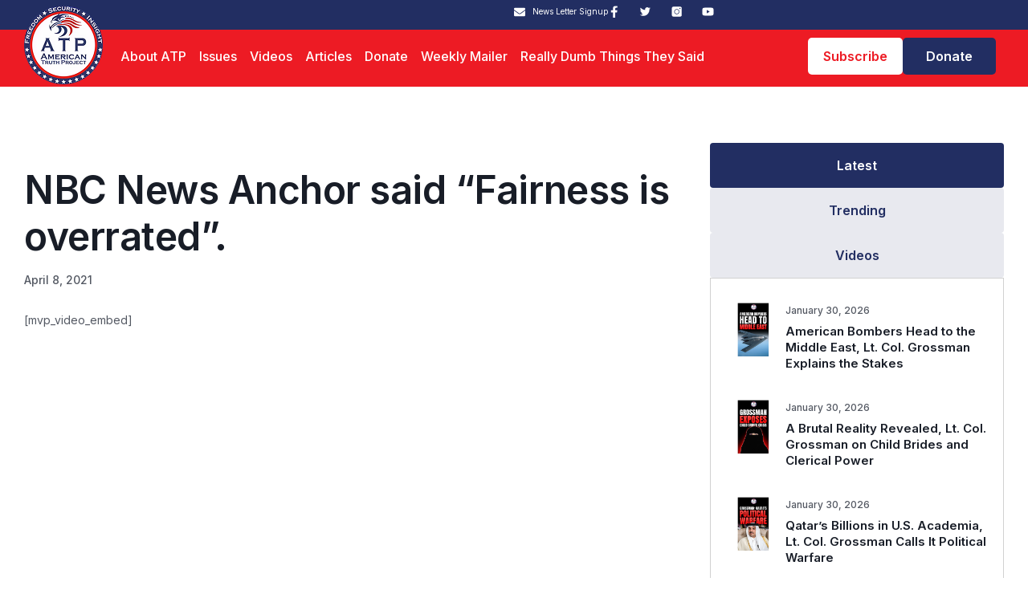

--- FILE ---
content_type: text/html; charset=UTF-8
request_url: https://americantruthproject.org/nbc-news-anchor-said-fairness-is-overrated/
body_size: 23121
content:
<!doctype html>
<html lang="en">
<head>
	<meta charset="UTF-8">
	<meta name="viewport" content="width=device-width, initial-scale=1">
	<link rel="profile" href="https://gmpg.org/xfn/11">
	<title>NBC News Anchor said “Fairness is overrated”. &#8211; American Truth Project</title>
<meta name='robots' content='max-image-preview:large' />
<link rel="alternate" type="application/rss+xml" title="American Truth Project &raquo; Feed" href="https://americantruthproject.org/feed/" />
<link rel="alternate" type="application/rss+xml" title="American Truth Project &raquo; Comments Feed" href="https://americantruthproject.org/comments/feed/" />
<link rel="alternate" type="application/rss+xml" title="American Truth Project &raquo; NBC News Anchor said “Fairness is overrated”. Comments Feed" href="https://americantruthproject.org/nbc-news-anchor-said-fairness-is-overrated/feed/" />
<link rel="alternate" title="oEmbed (JSON)" type="application/json+oembed" href="https://americantruthproject.org/wp-json/oembed/1.0/embed?url=https%3A%2F%2Famericantruthproject.org%2Fnbc-news-anchor-said-fairness-is-overrated%2F" />
<link rel="alternate" title="oEmbed (XML)" type="text/xml+oembed" href="https://americantruthproject.org/wp-json/oembed/1.0/embed?url=https%3A%2F%2Famericantruthproject.org%2Fnbc-news-anchor-said-fairness-is-overrated%2F&#038;format=xml" />
<style id='wp-img-auto-sizes-contain-inline-css'>
img:is([sizes=auto i],[sizes^="auto," i]){contain-intrinsic-size:3000px 1500px}
/*# sourceURL=wp-img-auto-sizes-contain-inline-css */
</style>

<style id='wp-emoji-styles-inline-css'>

	img.wp-smiley, img.emoji {
		display: inline !important;
		border: none !important;
		box-shadow: none !important;
		height: 1em !important;
		width: 1em !important;
		margin: 0 0.07em !important;
		vertical-align: -0.1em !important;
		background: none !important;
		padding: 0 !important;
	}
/*# sourceURL=wp-emoji-styles-inline-css */
</style>
<link rel='stylesheet' id='wp-block-library-css' href='https://americantruthproject.org/wp-includes/css/dist/block-library/style.min.css?ver=6.9' media='all' />
<style id='global-styles-inline-css'>
:root{--wp--preset--aspect-ratio--square: 1;--wp--preset--aspect-ratio--4-3: 4/3;--wp--preset--aspect-ratio--3-4: 3/4;--wp--preset--aspect-ratio--3-2: 3/2;--wp--preset--aspect-ratio--2-3: 2/3;--wp--preset--aspect-ratio--16-9: 16/9;--wp--preset--aspect-ratio--9-16: 9/16;--wp--preset--color--black: #000000;--wp--preset--color--cyan-bluish-gray: #abb8c3;--wp--preset--color--white: #ffffff;--wp--preset--color--pale-pink: #f78da7;--wp--preset--color--vivid-red: #cf2e2e;--wp--preset--color--luminous-vivid-orange: #ff6900;--wp--preset--color--luminous-vivid-amber: #fcb900;--wp--preset--color--light-green-cyan: #7bdcb5;--wp--preset--color--vivid-green-cyan: #00d084;--wp--preset--color--pale-cyan-blue: #8ed1fc;--wp--preset--color--vivid-cyan-blue: #0693e3;--wp--preset--color--vivid-purple: #9b51e0;--wp--preset--gradient--vivid-cyan-blue-to-vivid-purple: linear-gradient(135deg,rgb(6,147,227) 0%,rgb(155,81,224) 100%);--wp--preset--gradient--light-green-cyan-to-vivid-green-cyan: linear-gradient(135deg,rgb(122,220,180) 0%,rgb(0,208,130) 100%);--wp--preset--gradient--luminous-vivid-amber-to-luminous-vivid-orange: linear-gradient(135deg,rgb(252,185,0) 0%,rgb(255,105,0) 100%);--wp--preset--gradient--luminous-vivid-orange-to-vivid-red: linear-gradient(135deg,rgb(255,105,0) 0%,rgb(207,46,46) 100%);--wp--preset--gradient--very-light-gray-to-cyan-bluish-gray: linear-gradient(135deg,rgb(238,238,238) 0%,rgb(169,184,195) 100%);--wp--preset--gradient--cool-to-warm-spectrum: linear-gradient(135deg,rgb(74,234,220) 0%,rgb(151,120,209) 20%,rgb(207,42,186) 40%,rgb(238,44,130) 60%,rgb(251,105,98) 80%,rgb(254,248,76) 100%);--wp--preset--gradient--blush-light-purple: linear-gradient(135deg,rgb(255,206,236) 0%,rgb(152,150,240) 100%);--wp--preset--gradient--blush-bordeaux: linear-gradient(135deg,rgb(254,205,165) 0%,rgb(254,45,45) 50%,rgb(107,0,62) 100%);--wp--preset--gradient--luminous-dusk: linear-gradient(135deg,rgb(255,203,112) 0%,rgb(199,81,192) 50%,rgb(65,88,208) 100%);--wp--preset--gradient--pale-ocean: linear-gradient(135deg,rgb(255,245,203) 0%,rgb(182,227,212) 50%,rgb(51,167,181) 100%);--wp--preset--gradient--electric-grass: linear-gradient(135deg,rgb(202,248,128) 0%,rgb(113,206,126) 100%);--wp--preset--gradient--midnight: linear-gradient(135deg,rgb(2,3,129) 0%,rgb(40,116,252) 100%);--wp--preset--font-size--small: 13px;--wp--preset--font-size--medium: 20px;--wp--preset--font-size--large: 36px;--wp--preset--font-size--x-large: 42px;--wp--preset--spacing--20: 0.44rem;--wp--preset--spacing--30: 0.67rem;--wp--preset--spacing--40: 1rem;--wp--preset--spacing--50: 1.5rem;--wp--preset--spacing--60: 2.25rem;--wp--preset--spacing--70: 3.38rem;--wp--preset--spacing--80: 5.06rem;--wp--preset--shadow--natural: 6px 6px 9px rgba(0, 0, 0, 0.2);--wp--preset--shadow--deep: 12px 12px 50px rgba(0, 0, 0, 0.4);--wp--preset--shadow--sharp: 6px 6px 0px rgba(0, 0, 0, 0.2);--wp--preset--shadow--outlined: 6px 6px 0px -3px rgb(255, 255, 255), 6px 6px rgb(0, 0, 0);--wp--preset--shadow--crisp: 6px 6px 0px rgb(0, 0, 0);}:root { --wp--style--global--content-size: 800px;--wp--style--global--wide-size: 1200px; }:where(body) { margin: 0; }.wp-site-blocks > .alignleft { float: left; margin-right: 2em; }.wp-site-blocks > .alignright { float: right; margin-left: 2em; }.wp-site-blocks > .aligncenter { justify-content: center; margin-left: auto; margin-right: auto; }:where(.wp-site-blocks) > * { margin-block-start: 24px; margin-block-end: 0; }:where(.wp-site-blocks) > :first-child { margin-block-start: 0; }:where(.wp-site-blocks) > :last-child { margin-block-end: 0; }:root { --wp--style--block-gap: 24px; }:root :where(.is-layout-flow) > :first-child{margin-block-start: 0;}:root :where(.is-layout-flow) > :last-child{margin-block-end: 0;}:root :where(.is-layout-flow) > *{margin-block-start: 24px;margin-block-end: 0;}:root :where(.is-layout-constrained) > :first-child{margin-block-start: 0;}:root :where(.is-layout-constrained) > :last-child{margin-block-end: 0;}:root :where(.is-layout-constrained) > *{margin-block-start: 24px;margin-block-end: 0;}:root :where(.is-layout-flex){gap: 24px;}:root :where(.is-layout-grid){gap: 24px;}.is-layout-flow > .alignleft{float: left;margin-inline-start: 0;margin-inline-end: 2em;}.is-layout-flow > .alignright{float: right;margin-inline-start: 2em;margin-inline-end: 0;}.is-layout-flow > .aligncenter{margin-left: auto !important;margin-right: auto !important;}.is-layout-constrained > .alignleft{float: left;margin-inline-start: 0;margin-inline-end: 2em;}.is-layout-constrained > .alignright{float: right;margin-inline-start: 2em;margin-inline-end: 0;}.is-layout-constrained > .aligncenter{margin-left: auto !important;margin-right: auto !important;}.is-layout-constrained > :where(:not(.alignleft):not(.alignright):not(.alignfull)){max-width: var(--wp--style--global--content-size);margin-left: auto !important;margin-right: auto !important;}.is-layout-constrained > .alignwide{max-width: var(--wp--style--global--wide-size);}body .is-layout-flex{display: flex;}.is-layout-flex{flex-wrap: wrap;align-items: center;}.is-layout-flex > :is(*, div){margin: 0;}body .is-layout-grid{display: grid;}.is-layout-grid > :is(*, div){margin: 0;}body{padding-top: 0px;padding-right: 0px;padding-bottom: 0px;padding-left: 0px;}a:where(:not(.wp-element-button)){text-decoration: underline;}:root :where(.wp-element-button, .wp-block-button__link){background-color: #32373c;border-width: 0;color: #fff;font-family: inherit;font-size: inherit;font-style: inherit;font-weight: inherit;letter-spacing: inherit;line-height: inherit;padding-top: calc(0.667em + 2px);padding-right: calc(1.333em + 2px);padding-bottom: calc(0.667em + 2px);padding-left: calc(1.333em + 2px);text-decoration: none;text-transform: inherit;}.has-black-color{color: var(--wp--preset--color--black) !important;}.has-cyan-bluish-gray-color{color: var(--wp--preset--color--cyan-bluish-gray) !important;}.has-white-color{color: var(--wp--preset--color--white) !important;}.has-pale-pink-color{color: var(--wp--preset--color--pale-pink) !important;}.has-vivid-red-color{color: var(--wp--preset--color--vivid-red) !important;}.has-luminous-vivid-orange-color{color: var(--wp--preset--color--luminous-vivid-orange) !important;}.has-luminous-vivid-amber-color{color: var(--wp--preset--color--luminous-vivid-amber) !important;}.has-light-green-cyan-color{color: var(--wp--preset--color--light-green-cyan) !important;}.has-vivid-green-cyan-color{color: var(--wp--preset--color--vivid-green-cyan) !important;}.has-pale-cyan-blue-color{color: var(--wp--preset--color--pale-cyan-blue) !important;}.has-vivid-cyan-blue-color{color: var(--wp--preset--color--vivid-cyan-blue) !important;}.has-vivid-purple-color{color: var(--wp--preset--color--vivid-purple) !important;}.has-black-background-color{background-color: var(--wp--preset--color--black) !important;}.has-cyan-bluish-gray-background-color{background-color: var(--wp--preset--color--cyan-bluish-gray) !important;}.has-white-background-color{background-color: var(--wp--preset--color--white) !important;}.has-pale-pink-background-color{background-color: var(--wp--preset--color--pale-pink) !important;}.has-vivid-red-background-color{background-color: var(--wp--preset--color--vivid-red) !important;}.has-luminous-vivid-orange-background-color{background-color: var(--wp--preset--color--luminous-vivid-orange) !important;}.has-luminous-vivid-amber-background-color{background-color: var(--wp--preset--color--luminous-vivid-amber) !important;}.has-light-green-cyan-background-color{background-color: var(--wp--preset--color--light-green-cyan) !important;}.has-vivid-green-cyan-background-color{background-color: var(--wp--preset--color--vivid-green-cyan) !important;}.has-pale-cyan-blue-background-color{background-color: var(--wp--preset--color--pale-cyan-blue) !important;}.has-vivid-cyan-blue-background-color{background-color: var(--wp--preset--color--vivid-cyan-blue) !important;}.has-vivid-purple-background-color{background-color: var(--wp--preset--color--vivid-purple) !important;}.has-black-border-color{border-color: var(--wp--preset--color--black) !important;}.has-cyan-bluish-gray-border-color{border-color: var(--wp--preset--color--cyan-bluish-gray) !important;}.has-white-border-color{border-color: var(--wp--preset--color--white) !important;}.has-pale-pink-border-color{border-color: var(--wp--preset--color--pale-pink) !important;}.has-vivid-red-border-color{border-color: var(--wp--preset--color--vivid-red) !important;}.has-luminous-vivid-orange-border-color{border-color: var(--wp--preset--color--luminous-vivid-orange) !important;}.has-luminous-vivid-amber-border-color{border-color: var(--wp--preset--color--luminous-vivid-amber) !important;}.has-light-green-cyan-border-color{border-color: var(--wp--preset--color--light-green-cyan) !important;}.has-vivid-green-cyan-border-color{border-color: var(--wp--preset--color--vivid-green-cyan) !important;}.has-pale-cyan-blue-border-color{border-color: var(--wp--preset--color--pale-cyan-blue) !important;}.has-vivid-cyan-blue-border-color{border-color: var(--wp--preset--color--vivid-cyan-blue) !important;}.has-vivid-purple-border-color{border-color: var(--wp--preset--color--vivid-purple) !important;}.has-vivid-cyan-blue-to-vivid-purple-gradient-background{background: var(--wp--preset--gradient--vivid-cyan-blue-to-vivid-purple) !important;}.has-light-green-cyan-to-vivid-green-cyan-gradient-background{background: var(--wp--preset--gradient--light-green-cyan-to-vivid-green-cyan) !important;}.has-luminous-vivid-amber-to-luminous-vivid-orange-gradient-background{background: var(--wp--preset--gradient--luminous-vivid-amber-to-luminous-vivid-orange) !important;}.has-luminous-vivid-orange-to-vivid-red-gradient-background{background: var(--wp--preset--gradient--luminous-vivid-orange-to-vivid-red) !important;}.has-very-light-gray-to-cyan-bluish-gray-gradient-background{background: var(--wp--preset--gradient--very-light-gray-to-cyan-bluish-gray) !important;}.has-cool-to-warm-spectrum-gradient-background{background: var(--wp--preset--gradient--cool-to-warm-spectrum) !important;}.has-blush-light-purple-gradient-background{background: var(--wp--preset--gradient--blush-light-purple) !important;}.has-blush-bordeaux-gradient-background{background: var(--wp--preset--gradient--blush-bordeaux) !important;}.has-luminous-dusk-gradient-background{background: var(--wp--preset--gradient--luminous-dusk) !important;}.has-pale-ocean-gradient-background{background: var(--wp--preset--gradient--pale-ocean) !important;}.has-electric-grass-gradient-background{background: var(--wp--preset--gradient--electric-grass) !important;}.has-midnight-gradient-background{background: var(--wp--preset--gradient--midnight) !important;}.has-small-font-size{font-size: var(--wp--preset--font-size--small) !important;}.has-medium-font-size{font-size: var(--wp--preset--font-size--medium) !important;}.has-large-font-size{font-size: var(--wp--preset--font-size--large) !important;}.has-x-large-font-size{font-size: var(--wp--preset--font-size--x-large) !important;}
:root :where(.wp-block-pullquote){font-size: 1.5em;line-height: 1.6;}
/*# sourceURL=global-styles-inline-css */
</style>
<link rel='stylesheet' id='email-subscribers-css' href='https://americantruthproject.org/wp-content/plugins/email-subscribers/lite/public/css/email-subscribers-public.css?ver=5.9.15' media='all' />
<link rel='stylesheet' id='hello-elementor-css' href='https://americantruthproject.org/wp-content/themes/hello-elementor/assets/css/reset.css?ver=3.4.6' media='all' />
<link rel='stylesheet' id='hello-elementor-theme-style-css' href='https://americantruthproject.org/wp-content/themes/hello-elementor/assets/css/theme.css?ver=3.4.6' media='all' />
<link rel='stylesheet' id='hello-elementor-header-footer-css' href='https://americantruthproject.org/wp-content/themes/hello-elementor/assets/css/header-footer.css?ver=3.4.6' media='all' />
<link rel='stylesheet' id='elementor-frontend-css' href='https://americantruthproject.org/wp-content/plugins/elementor/assets/css/frontend.min.css?ver=3.34.4' media='all' />
<link rel='stylesheet' id='elementor-post-7-css' href='https://americantruthproject.org/wp-content/uploads/elementor/css/post-7.css?ver=1769816334' media='all' />
<link rel='stylesheet' id='widget-image-css' href='https://americantruthproject.org/wp-content/plugins/elementor/assets/css/widget-image.min.css?ver=3.34.4' media='all' />
<link rel='stylesheet' id='widget-icon-list-css' href='https://americantruthproject.org/wp-content/plugins/elementor/assets/css/widget-icon-list.min.css?ver=3.34.4' media='all' />
<link rel='stylesheet' id='widget-social-icons-css' href='https://americantruthproject.org/wp-content/plugins/elementor/assets/css/widget-social-icons.min.css?ver=3.34.4' media='all' />
<link rel='stylesheet' id='e-apple-webkit-css' href='https://americantruthproject.org/wp-content/plugins/elementor/assets/css/conditionals/apple-webkit.min.css?ver=3.34.4' media='all' />
<link rel='stylesheet' id='widget-nav-menu-css' href='https://americantruthproject.org/wp-content/plugins/elementor-pro/assets/css/widget-nav-menu.min.css?ver=3.28.3' media='all' />
<link rel='stylesheet' id='widget-search-css' href='https://americantruthproject.org/wp-content/plugins/elementor-pro/assets/css/widget-search.min.css?ver=3.28.3' media='all' />
<link rel='stylesheet' id='widget-heading-css' href='https://americantruthproject.org/wp-content/plugins/elementor/assets/css/widget-heading.min.css?ver=3.34.4' media='all' />
<link rel='stylesheet' id='widget-post-info-css' href='https://americantruthproject.org/wp-content/plugins/elementor-pro/assets/css/widget-post-info.min.css?ver=3.28.3' media='all' />
<link rel='stylesheet' id='widget-share-buttons-css' href='https://americantruthproject.org/wp-content/plugins/elementor-pro/assets/css/widget-share-buttons.min.css?ver=3.28.3' media='all' />
<link rel='stylesheet' id='widget-posts-css' href='https://americantruthproject.org/wp-content/plugins/elementor-pro/assets/css/widget-posts.min.css?ver=3.28.3' media='all' />
<link rel='stylesheet' id='widget-nested-tabs-css' href='https://americantruthproject.org/wp-content/plugins/elementor/assets/css/widget-nested-tabs.min.css?ver=3.34.4' media='all' />
<link rel='stylesheet' id='elementor-post-13-css' href='https://americantruthproject.org/wp-content/uploads/elementor/css/post-13.css?ver=1769816334' media='all' />
<link rel='stylesheet' id='elementor-post-42-css' href='https://americantruthproject.org/wp-content/uploads/elementor/css/post-42.css?ver=1769816334' media='all' />
<link rel='stylesheet' id='elementor-post-423-css' href='https://americantruthproject.org/wp-content/uploads/elementor/css/post-423.css?ver=1769816334' media='all' />
<link rel='stylesheet' id='upk-site-css' href='https://americantruthproject.org/wp-content/plugins/ultimate-post-kit/assets/css/upk-site.css?ver=4.0.23' media='all' />
<link rel='stylesheet' id='elementor-gf-inter-css' href='https://fonts.googleapis.com/css?family=Inter:100,100italic,200,200italic,300,300italic,400,400italic,500,500italic,600,600italic,700,700italic,800,800italic,900,900italic&#038;display=auto' media='all' />
<script src="https://americantruthproject.org/wp-includes/js/jquery/jquery.min.js?ver=3.7.1" id="jquery-core-js"></script>
<script src="https://americantruthproject.org/wp-includes/js/jquery/jquery-migrate.min.js?ver=3.4.1" id="jquery-migrate-js"></script>
<link rel="https://api.w.org/" href="https://americantruthproject.org/wp-json/" /><link rel="alternate" title="JSON" type="application/json" href="https://americantruthproject.org/wp-json/wp/v2/posts/12125" /><link rel="EditURI" type="application/rsd+xml" title="RSD" href="https://americantruthproject.org/xmlrpc.php?rsd" />
<meta name="generator" content="WordPress 6.9" />
<link rel="canonical" href="https://americantruthproject.org/nbc-news-anchor-said-fairness-is-overrated/" />
<link rel='shortlink' href='https://americantruthproject.org/?p=12125' />
<meta name="generator" content="Elementor 3.34.4; features: e_font_icon_svg, additional_custom_breakpoints; settings: css_print_method-external, google_font-enabled, font_display-auto">
			<style>
				.e-con.e-parent:nth-of-type(n+4):not(.e-lazyloaded):not(.e-no-lazyload),
				.e-con.e-parent:nth-of-type(n+4):not(.e-lazyloaded):not(.e-no-lazyload) * {
					background-image: none !important;
				}
				@media screen and (max-height: 1024px) {
					.e-con.e-parent:nth-of-type(n+3):not(.e-lazyloaded):not(.e-no-lazyload),
					.e-con.e-parent:nth-of-type(n+3):not(.e-lazyloaded):not(.e-no-lazyload) * {
						background-image: none !important;
					}
				}
				@media screen and (max-height: 640px) {
					.e-con.e-parent:nth-of-type(n+2):not(.e-lazyloaded):not(.e-no-lazyload),
					.e-con.e-parent:nth-of-type(n+2):not(.e-lazyloaded):not(.e-no-lazyload) * {
						background-image: none !important;
					}
				}
			</style>
			<link rel="icon" href="https://americantruthproject.org/wp-content/uploads/2025/04/Logo-2.png" sizes="32x32" />
<link rel="icon" href="https://americantruthproject.org/wp-content/uploads/2025/04/Logo-2.png" sizes="192x192" />
<link rel="apple-touch-icon" href="https://americantruthproject.org/wp-content/uploads/2025/04/Logo-2.png" />
<meta name="msapplication-TileImage" content="https://americantruthproject.org/wp-content/uploads/2025/04/Logo-2.png" />
		<style id="wp-custom-css">
			h1, h2, h3, h4, h5, h6 {
    margin-block-start: 0 !important;
    margin-block-end: 0 !important;    
}
.category-videos .elementor-widget-theme-post-featured-image {
    display: none !important;
}
.elementor-shortcode iframe.rumble {
    height: 560px;
}
.searchfield input#search-930035d {
    padding-left: 45px;
}
h4.elementor-post__title {
    display: -webkit-box;
    -webkit-line-clamp: 2;       /* Limit to 2 lines */
    -webkit-box-orient: vertical;
    overflow: hidden;
    text-overflow: ellipsis;
}
h3.elementor-post__title {
    order: 2;
	padding-bottom: 25px;
}
.tabsmain .elementor-post__thumbnail img {
    height: 100% !IMPORTANT;
    width: auto !important;
}
.mailerpost h3.elementor-post__title{
	padding-bottom: 0px;
}
h4.elementor-post__title {
    order: 2;
}
.single-format-video .elementor-element.elementor-element-3e0a600.elementor-widget.elementor-widget-theme-post-featured-image.elementor-widget-image {
    display: none !important;
}
.elementor-post__text {
    display: flex !IMPORTANT;
}
.weeklitlist ul.elementor-icon-list-items li {
    background: #222E62;
    padding: 0px !important;
}
.weeklitlist ul.elementor-icon-list-items li {
    background: #222E62;
    padding: 18px !important;
}
.elementor-post__meta-data {
    order: 1;
}

.elementor-post__excerpt {
    order: 3;
}
.cta .elementor-field-group.elementor-column.elementor-field-type-submit.elementor-col-100.e-form__buttons {
    width: 10%;
}
.learnmore li.elementor-icon-list-item a span:nth-child(2) {
    padding: 0 !important;
}

.learnmore li.elementor-icon-list-item a span:first-child {
    order: 2;
    padding-left: 5px;
}
.searchfield input#search-930035d {
    max-width: 40%;
    margin: 0 auto;
}
.elementor-widget-search .e-search-label {
    position: absolute;
    left: 30%;
    top: 90px;
}
.elementor-widget-search .e-search-results-list .elementor-page-title {
    display: block !important;
}
.e-search-results {
    border: none !important;
}

.elementor-widget-search .e-search-results-container {
    background: rgb(255 255 255 / 51%) !important;
    border-radius: 10px !important;
}

.elementor-widget-search .e-search-results-list .post {
    width: 25%;
}

.elementor-widget-search .e-search-results-list {
    display: flex;
    align-items: start;
    justify-content: center;
}

.elementor-widget-search .e-search-results-list img.attachment-full {
    border-radius: 8px !important;
}
@media (max-width:767px)
{
	.searchfield input#search-930035d {
    max-width: 100%;
}

.elementor-widget-search .e-search-label {
    left: 0;
}
	.elementor-widget-search .e-search-results-list .post {
    width: 100% !important;
}

.elementor-widget-search .e-search-results-list {
    flex-direction: column !important;
}
}
@media (min-width:1200px) and (max-width:1430px)
{
	.aboutpara p{
    font-size: 16px;
		line-height: 22px;
		
}

}

.elementor-message.elementor-message-success.elementor-message-svg{
	color: #fff;
	font-size: 30px !important;
}		</style>
		</head>
<body class="wp-singular post-template-default single single-post postid-12125 single-format-video wp-custom-logo wp-embed-responsive wp-theme-hello-elementor hello-elementor-default elementor-default elementor-template-full-width elementor-kit-7 elementor-page-423">


<a class="skip-link screen-reader-text" href="#content">Skip to content</a>

		<header data-elementor-type="header" data-elementor-id="13" class="elementor elementor-13 elementor-location-header" data-elementor-post-type="elementor_library">
			<div class="elementor-element elementor-element-77f1514 e-flex e-con-boxed e-con e-parent" data-id="77f1514" data-element_type="container" data-settings="{&quot;background_background&quot;:&quot;classic&quot;}">
					<div class="e-con-inner">
		<div class="elementor-element elementor-element-49f4809 e-con-full e-flex e-con e-child" data-id="49f4809" data-element_type="container">
				<div class="elementor-element elementor-element-3d6b92b elementor-absolute elementor-widget elementor-widget-theme-site-logo elementor-widget-image" data-id="3d6b92b" data-element_type="widget" data-settings="{&quot;_position&quot;:&quot;absolute&quot;}" data-widget_type="theme-site-logo.default">
				<div class="elementor-widget-container">
											<a href="https://americantruthproject.org">
			<img width="98" height="98" src="https://americantruthproject.org/wp-content/uploads/2025/04/Logo-2.png" class="attachment-full size-full wp-image-22441" alt="" />				</a>
											</div>
				</div>
				</div>
		<div class="elementor-element elementor-element-7ed0209 e-con-full e-flex e-con e-child" data-id="7ed0209" data-element_type="container">
				<div class="elementor-element elementor-element-080d0d6 elementor-align-center elementor-icon-list--layout-traditional elementor-list-item-link-full_width elementor-widget elementor-widget-icon-list" data-id="080d0d6" data-element_type="widget" data-widget_type="icon-list.default">
				<div class="elementor-widget-container">
							<ul class="elementor-icon-list-items">
							<li class="elementor-icon-list-item">
											<span class="elementor-icon-list-icon">
							<svg aria-hidden="true" class="e-font-icon-svg e-fas-envelope" viewBox="0 0 512 512" xmlns="http://www.w3.org/2000/svg"><path d="M502.3 190.8c3.9-3.1 9.7-.2 9.7 4.7V400c0 26.5-21.5 48-48 48H48c-26.5 0-48-21.5-48-48V195.6c0-5 5.7-7.8 9.7-4.7 22.4 17.4 52.1 39.5 154.1 113.6 21.1 15.4 56.7 47.8 92.2 47.6 35.7.3 72-32.8 92.3-47.6 102-74.1 131.6-96.3 154-113.7zM256 320c23.2.4 56.6-29.2 73.4-41.4 132.7-96.3 142.8-104.7 173.4-128.7 5.8-4.5 9.2-11.5 9.2-18.9v-19c0-26.5-21.5-48-48-48H48C21.5 64 0 85.5 0 112v19c0 7.4 3.4 14.3 9.2 18.9 30.6 23.9 40.7 32.4 173.4 128.7 16.8 12.2 50.2 41.8 73.4 41.4z"></path></svg>						</span>
										<span class="elementor-icon-list-text">News Letter Signup</span>
									</li>
						</ul>
						</div>
				</div>
				<div class="elementor-element elementor-element-4003e3f elementor-shape-square elementor-grid-0 e-grid-align-center elementor-widget elementor-widget-social-icons" data-id="4003e3f" data-element_type="widget" data-widget_type="social-icons.default">
				<div class="elementor-widget-container">
							<div class="elementor-social-icons-wrapper elementor-grid" role="list">
							<span class="elementor-grid-item" role="listitem">
					<a class="elementor-icon elementor-social-icon elementor-social-icon- elementor-repeater-item-8843a70" href="https://www.facebook.com/AmericanTruthProject" target="_blank">
						<span class="elementor-screen-only"></span>
						<svg xmlns="http://www.w3.org/2000/svg" width="15" height="15" viewBox="0 0 15 15" fill="none"><g clip-path="url(#clip0_376_800)"><g clip-path="url(#clip1_376_800)"><path d="M11.2172 8.42188L11.6268 5.75247H9.06545V4.02021C9.06545 3.28991 9.42325 2.57805 10.5704 2.57805H11.7349V0.305342C11.7349 0.305342 10.6782 0.125 9.66784 0.125C7.55847 0.125 6.17969 1.40353 6.17969 3.71801V5.75247H3.83496V8.42188H6.17969V14.875H9.06545V8.42188H11.2172Z" fill="white"></path></g></g><defs><clipPath id="clip0_376_800"><rect width="14.75" height="14.75" fill="white" transform="translate(0 0.125)"></rect></clipPath><clipPath id="clip1_376_800"><rect width="9.21875" height="14.75" fill="white" transform="translate(3.17529 0.125)"></rect></clipPath></defs></svg>					</a>
				</span>
							<span class="elementor-grid-item" role="listitem">
					<a class="elementor-icon elementor-social-icon elementor-social-icon- elementor-repeater-item-284c859" href="https://twitter.com/ATPTruthWarrior" target="_blank">
						<span class="elementor-screen-only"></span>
						<svg xmlns="http://www.w3.org/2000/svg" width="16" height="15" viewBox="0 0 16 15" fill="none"><g clip-path="url(#clip0_376_803)"><g clip-path="url(#clip1_376_803)"><path d="M14.8714 3.07532C14.4833 3.65165 13.9981 4.15627 13.4374 4.56671C13.4374 4.60768 13.4374 4.67324 13.4538 4.75518L13.4702 4.94365C13.468 6.56059 12.986 8.14052 12.0853 9.48338C11.6183 10.1799 11.0692 10.8109 10.4301 11.3517C9.74458 11.9237 8.96185 12.3678 8.11923 12.6628C6.92226 13.0907 5.64367 13.2407 4.38017 13.1016C3.11668 12.9624 1.90137 12.5378 0.826172 11.8598C1.10478 11.8762 1.32603 11.8925 1.50631 11.8925C2.8502 11.8925 4.04659 11.4828 5.09548 10.6634C4.49373 10.6447 3.91211 10.4423 3.42873 10.0834C2.94535 9.72451 2.58334 9.22633 2.39131 8.65574C2.82175 8.76071 3.27292 8.74368 3.69423 8.60657C3.04377 8.47909 2.45828 8.12838 2.03895 7.61504C1.60833 7.10748 1.37553 6.46145 1.38339 5.79588V5.77129C1.76034 5.96796 2.18645 6.07449 2.67812 6.09907C2.28689 5.839 1.96664 5.48554 1.7463 5.07063C1.52597 4.65572 1.41251 4.19245 1.41617 3.72268C1.41617 3.22282 1.53089 2.73935 1.78492 2.25587C2.49585 3.14613 3.39021 3.8728 4.40714 4.38643C5.44657 4.91308 6.58637 5.212 7.75048 5.26324C7.68548 5.05054 7.64964 4.83001 7.64395 4.60768C7.64395 3.81282 7.92256 3.13268 8.48798 2.57546C8.75979 2.29901 9.08556 2.08143 9.44503 1.93623C9.8045 1.79103 10.19 1.72132 10.5776 1.73143C10.9676 1.73179 11.3535 1.81194 11.7114 1.96696C12.0694 2.12197 12.3918 2.34857 12.6589 2.63282C13.3145 2.5099 13.9209 2.27226 14.4863 1.93629C14.2805 2.60602 13.8299 3.17363 13.2244 3.52601C13.8308 3.44407 14.3716 3.29657 14.8714 3.08351V3.07532Z" fill="white"></path></g></g><defs><clipPath id="clip0_376_803"><rect width="14.75" height="14.75" fill="white" transform="translate(0.416504 0.125)"></rect></clipPath><clipPath id="clip1_376_803"><rect width="14.75" height="12.2917" fill="white" transform="translate(0.416504 0.944336)"></rect></clipPath></defs></svg>					</a>
				</span>
							<span class="elementor-grid-item" role="listitem">
					<a class="elementor-icon elementor-social-icon elementor-social-icon- elementor-repeater-item-a5fcc1b" href="https://www.instagram.com/americantruthproject/" target="_blank">
						<span class="elementor-screen-only"></span>
						<svg xmlns="http://www.w3.org/2000/svg" width="16" height="15" viewBox="0 0 16 15" fill="none"><g clip-path="url(#clip0_376_806)"><path d="M8.20839 4.8367C6.72571 4.8367 5.51959 6.04282 5.51959 7.5255C5.51959 9.00818 6.72571 10.2143 8.20839 10.2143C9.69107 10.2143 10.8972 9.00818 10.8972 7.5255C10.8972 6.04282 9.69107 4.8367 8.20839 4.8367ZM8.20839 4.8367C6.72571 4.8367 5.51959 6.04282 5.51959 7.5255C5.51959 9.00818 6.72571 10.2143 8.20839 10.2143C9.69107 10.2143 10.8972 9.00818 10.8972 7.5255C10.8972 6.04282 9.69107 4.8367 8.20839 4.8367ZM12.8434 0.944336H3.5734C2.51325 0.944336 1.65283 1.80475 1.65283 2.86491V12.1349C1.65283 13.195 2.51325 14.0554 3.5734 14.0554H12.8434C13.9035 14.0554 14.7639 13.195 14.7639 12.1349V2.86491C14.7639 1.80475 13.9035 0.944336 12.8434 0.944336ZM8.20839 10.9825C6.3032 10.9825 4.75136 9.43068 4.75136 7.5255C4.75136 5.62027 6.3032 4.06847 8.20839 4.06847C10.1136 4.06847 11.6654 5.62027 11.6654 7.5255C11.6654 9.43068 10.1136 10.9825 8.20839 10.9825ZM12.4336 4.06847C12.0111 4.06847 11.6654 3.72276 11.6654 3.30024C11.6654 2.87771 12.0111 2.53201 12.4336 2.53201C12.8562 2.53201 13.2019 2.87771 13.2019 3.30024C13.2019 3.72276 12.8562 4.06847 12.4336 4.06847ZM8.20839 4.8367C6.72571 4.8367 5.51959 6.04282 5.51959 7.5255C5.51959 9.00818 6.72571 10.2143 8.20839 10.2143C9.69107 10.2143 10.8972 9.00818 10.8972 7.5255C10.8972 6.04282 9.69107 4.8367 8.20839 4.8367ZM8.20839 4.8367C6.72571 4.8367 5.51959 6.04282 5.51959 7.5255C5.51959 9.00818 6.72571 10.2143 8.20839 10.2143C9.69107 10.2143 10.8972 9.00818 10.8972 7.5255C10.8972 6.04282 9.69107 4.8367 8.20839 4.8367ZM8.20839 4.8367C6.72571 4.8367 5.51959 6.04282 5.51959 7.5255C5.51959 9.00818 6.72571 10.2143 8.20839 10.2143C9.69107 10.2143 10.8972 9.00818 10.8972 7.5255C10.8972 6.04282 9.69107 4.8367 8.20839 4.8367Z" fill="white"></path></g><defs><clipPath id="clip0_376_806"><rect width="14.75" height="14.75" fill="white" transform="translate(0.833496 0.125)"></rect></clipPath></defs></svg>					</a>
				</span>
							<span class="elementor-grid-item" role="listitem">
					<a class="elementor-icon elementor-social-icon elementor-social-icon-youtube elementor-repeater-item-697fe7a" href="https://www.youtube.com/c/AmericanTruthProject" target="_blank">
						<span class="elementor-screen-only">Youtube</span>
						<svg aria-hidden="true" class="e-font-icon-svg e-fab-youtube" viewBox="0 0 576 512" xmlns="http://www.w3.org/2000/svg"><path d="M549.655 124.083c-6.281-23.65-24.787-42.276-48.284-48.597C458.781 64 288 64 288 64S117.22 64 74.629 75.486c-23.497 6.322-42.003 24.947-48.284 48.597-11.412 42.867-11.412 132.305-11.412 132.305s0 89.438 11.412 132.305c6.281 23.65 24.787 41.5 48.284 47.821C117.22 448 288 448 288 448s170.78 0 213.371-11.486c23.497-6.321 42.003-24.171 48.284-47.821 11.412-42.867 11.412-132.305 11.412-132.305s0-89.438-11.412-132.305zm-317.51 213.508V175.185l142.739 81.205-142.739 81.201z"></path></svg>					</a>
				</span>
					</div>
						</div>
				</div>
				</div>
					</div>
				</div>
		<div class="elementor-element elementor-element-aa42f0d e-flex e-con-boxed e-con e-parent" data-id="aa42f0d" data-element_type="container" data-settings="{&quot;background_background&quot;:&quot;classic&quot;}">
					<div class="e-con-inner">
		<div class="elementor-element elementor-element-0a061c6 e-con-full e-flex e-con e-child" data-id="0a061c6" data-element_type="container">
				<div class="elementor-element elementor-element-3f28428 elementor-nav-menu--stretch elementor-nav-menu--dropdown-tablet elementor-nav-menu__text-align-aside elementor-nav-menu--toggle elementor-nav-menu--burger elementor-widget elementor-widget-nav-menu" data-id="3f28428" data-element_type="widget" data-settings="{&quot;full_width&quot;:&quot;stretch&quot;,&quot;layout&quot;:&quot;horizontal&quot;,&quot;submenu_icon&quot;:{&quot;value&quot;:&quot;&lt;svg class=\&quot;e-font-icon-svg e-fas-caret-down\&quot; viewBox=\&quot;0 0 320 512\&quot; xmlns=\&quot;http:\/\/www.w3.org\/2000\/svg\&quot;&gt;&lt;path d=\&quot;M31.3 192h257.3c17.8 0 26.7 21.5 14.1 34.1L174.1 354.8c-7.8 7.8-20.5 7.8-28.3 0L17.2 226.1C4.6 213.5 13.5 192 31.3 192z\&quot;&gt;&lt;\/path&gt;&lt;\/svg&gt;&quot;,&quot;library&quot;:&quot;fa-solid&quot;},&quot;toggle&quot;:&quot;burger&quot;}" data-widget_type="nav-menu.default">
				<div class="elementor-widget-container">
								<nav aria-label="Menu" class="elementor-nav-menu--main elementor-nav-menu__container elementor-nav-menu--layout-horizontal e--pointer-none">
				<ul id="menu-1-3f28428" class="elementor-nav-menu"><li class="menu-item menu-item-type-post_type menu-item-object-page menu-item-360"><a href="https://americantruthproject.org/about-atp/" class="elementor-item">About ATP</a></li>
<li class="menu-item menu-item-type-post_type menu-item-object-page menu-item-359"><a href="https://americantruthproject.org/issues/" class="elementor-item">Issues</a></li>
<li class="menu-item menu-item-type-taxonomy menu-item-object-category current-post-ancestor current-menu-parent current-post-parent menu-item-22439"><a href="https://americantruthproject.org/category/videos/" class="elementor-item">Videos</a></li>
<li class="menu-item menu-item-type-taxonomy menu-item-object-category menu-item-22440"><a href="https://americantruthproject.org/category/articles/" class="elementor-item">Articles</a></li>
<li class="menu-item menu-item-type-post_type menu-item-object-page menu-item-363"><a href="https://americantruthproject.org/donate/" class="elementor-item">Donate</a></li>
<li class="menu-item menu-item-type-post_type menu-item-object-page menu-item-22463"><a href="https://americantruthproject.org/weekly-mailer/" class="elementor-item">Weekly Mailer</a></li>
<li class="menu-item menu-item-type-taxonomy menu-item-object-category current-post-ancestor current-menu-parent current-post-parent menu-item-22493"><a href="https://americantruthproject.org/category/really-dumb-things-they-said/" class="elementor-item">Really Dumb Things They Said</a></li>
</ul>			</nav>
					<div class="elementor-menu-toggle" role="button" tabindex="0" aria-label="Menu Toggle" aria-expanded="false">
			<svg aria-hidden="true" role="presentation" class="elementor-menu-toggle__icon--open e-font-icon-svg e-eicon-menu-bar" viewBox="0 0 1000 1000" xmlns="http://www.w3.org/2000/svg"><path d="M104 333H896C929 333 958 304 958 271S929 208 896 208H104C71 208 42 237 42 271S71 333 104 333ZM104 583H896C929 583 958 554 958 521S929 458 896 458H104C71 458 42 487 42 521S71 583 104 583ZM104 833H896C929 833 958 804 958 771S929 708 896 708H104C71 708 42 737 42 771S71 833 104 833Z"></path></svg><svg aria-hidden="true" role="presentation" class="elementor-menu-toggle__icon--close e-font-icon-svg e-eicon-close" viewBox="0 0 1000 1000" xmlns="http://www.w3.org/2000/svg"><path d="M742 167L500 408 258 167C246 154 233 150 217 150 196 150 179 158 167 167 154 179 150 196 150 212 150 229 154 242 171 254L408 500 167 742C138 771 138 800 167 829 196 858 225 858 254 829L496 587 738 829C750 842 767 846 783 846 800 846 817 842 829 829 842 817 846 804 846 783 846 767 842 750 829 737L588 500 833 258C863 229 863 200 833 171 804 137 775 137 742 167Z"></path></svg>		</div>
					<nav class="elementor-nav-menu--dropdown elementor-nav-menu__container" aria-hidden="true">
				<ul id="menu-2-3f28428" class="elementor-nav-menu"><li class="menu-item menu-item-type-post_type menu-item-object-page menu-item-360"><a href="https://americantruthproject.org/about-atp/" class="elementor-item" tabindex="-1">About ATP</a></li>
<li class="menu-item menu-item-type-post_type menu-item-object-page menu-item-359"><a href="https://americantruthproject.org/issues/" class="elementor-item" tabindex="-1">Issues</a></li>
<li class="menu-item menu-item-type-taxonomy menu-item-object-category current-post-ancestor current-menu-parent current-post-parent menu-item-22439"><a href="https://americantruthproject.org/category/videos/" class="elementor-item" tabindex="-1">Videos</a></li>
<li class="menu-item menu-item-type-taxonomy menu-item-object-category menu-item-22440"><a href="https://americantruthproject.org/category/articles/" class="elementor-item" tabindex="-1">Articles</a></li>
<li class="menu-item menu-item-type-post_type menu-item-object-page menu-item-363"><a href="https://americantruthproject.org/donate/" class="elementor-item" tabindex="-1">Donate</a></li>
<li class="menu-item menu-item-type-post_type menu-item-object-page menu-item-22463"><a href="https://americantruthproject.org/weekly-mailer/" class="elementor-item" tabindex="-1">Weekly Mailer</a></li>
<li class="menu-item menu-item-type-taxonomy menu-item-object-category current-post-ancestor current-menu-parent current-post-parent menu-item-22493"><a href="https://americantruthproject.org/category/really-dumb-things-they-said/" class="elementor-item" tabindex="-1">Really Dumb Things They Said</a></li>
</ul>			</nav>
						</div>
				</div>
				</div>
		<div class="elementor-element elementor-element-9445bee e-con-full e-flex e-con e-child" data-id="9445bee" data-element_type="container">
				<div class="elementor-element elementor-element-eae0848 elementor-widget__width-initial elementor-hidden-desktop elementor-hidden-tablet elementor-hidden-mobile elementor-widget elementor-widget-search" data-id="eae0848" data-element_type="widget" data-settings="{&quot;submit_trigger&quot;:&quot;click_submit&quot;,&quot;pagination_type_options&quot;:&quot;none&quot;}" data-widget_type="search.default">
				<div class="elementor-widget-container">
							<search class="e-search hidden" role="search">
			<form class="e-search-form" action="https://americantruthproject.org" method="get">

				
				<label class="e-search-label" for="search-eae0848">
					<span class="elementor-screen-only">
						Search					</span>
									</label>

				<div class="e-search-input-wrapper">
					<input id="search-eae0848" placeholder="" class="e-search-input" type="search" name="s" value="" autocomplete="off" role="combobox" aria-autocomplete="list" aria-expanded="false" aria-controls="results-eae0848" aria-haspopup="listbox">
					<svg aria-hidden="true" class="e-font-icon-svg e-fas-times" viewBox="0 0 352 512" xmlns="http://www.w3.org/2000/svg"><path d="M242.72 256l100.07-100.07c12.28-12.28 12.28-32.19 0-44.48l-22.24-22.24c-12.28-12.28-32.19-12.28-44.48 0L176 189.28 75.93 89.21c-12.28-12.28-32.19-12.28-44.48 0L9.21 111.45c-12.28 12.28-12.28 32.19 0 44.48L109.28 256 9.21 356.07c-12.28 12.28-12.28 32.19 0 44.48l22.24 22.24c12.28 12.28 32.2 12.28 44.48 0L176 322.72l100.07 100.07c12.28 12.28 32.2 12.28 44.48 0l22.24-22.24c12.28-12.28 12.28-32.19 0-44.48L242.72 256z"></path></svg>										<output id="results-eae0848" class="e-search-results-container hide-loader" aria-live="polite" aria-atomic="true" aria-label="Results for search" tabindex="0">
						<div class="e-search-results"></div>
											</output>
									</div>
				
				
				<button class="e-search-submit  " type="submit" aria-label="Search">
					<svg aria-hidden="true" class="e-font-icon-svg e-fas-search" viewBox="0 0 512 512" xmlns="http://www.w3.org/2000/svg"><path d="M505 442.7L405.3 343c-4.5-4.5-10.6-7-17-7H372c27.6-35.3 44-79.7 44-128C416 93.1 322.9 0 208 0S0 93.1 0 208s93.1 208 208 208c48.3 0 92.7-16.4 128-44v16.3c0 6.4 2.5 12.5 7 17l99.7 99.7c9.4 9.4 24.6 9.4 33.9 0l28.3-28.3c9.4-9.4 9.4-24.6.1-34zM208 336c-70.7 0-128-57.2-128-128 0-70.7 57.2-128 128-128 70.7 0 128 57.2 128 128 0 70.7-57.2 128-128 128z"></path></svg>
									</button>
				<input type="hidden" name="e_search_props" value="eae0848-13">
			</form>
		</search>
						</div>
				</div>
				<div class="elementor-element elementor-element-4cf5af3 elementor-widget elementor-widget-button" data-id="4cf5af3" data-element_type="widget" data-widget_type="button.default">
				<div class="elementor-widget-container">
									<div class="elementor-button-wrapper">
					<a class="elementor-button elementor-button-link elementor-size-sm" href="https://americantruthproject.org/#subs">
						<span class="elementor-button-content-wrapper">
									<span class="elementor-button-text">Subscribe</span>
					</span>
					</a>
				</div>
								</div>
				</div>
				<div class="elementor-element elementor-element-01436e1 elementor-widget elementor-widget-button" data-id="01436e1" data-element_type="widget" data-widget_type="button.default">
				<div class="elementor-widget-container">
									<div class="elementor-button-wrapper">
					<a class="elementor-button elementor-button-link elementor-size-sm" href="https://www.paypal.com/paypalme/americantruthproject" target="_blank">
						<span class="elementor-button-content-wrapper">
									<span class="elementor-button-text">Donate</span>
					</span>
					</a>
				</div>
								</div>
				</div>
				</div>
					</div>
				</div>
				</header>
				<div data-elementor-type="single-post" data-elementor-id="423" class="elementor elementor-423 elementor-location-single post-12125 post type-post status-publish format-video has-post-thumbnail hentry category-really-dumb-things-they-said category-videos post_format-post-format-video" data-elementor-post-type="elementor_library">
			<div class="elementor-element elementor-element-844ad27 e-flex e-con-boxed e-con e-parent" data-id="844ad27" data-element_type="container">
					<div class="e-con-inner">
		<div class="elementor-element elementor-element-b1ee84a e-con-full e-flex e-con e-child" data-id="b1ee84a" data-element_type="container">
				<div class="elementor-element elementor-element-3e0a600 elementor-widget elementor-widget-theme-post-featured-image elementor-widget-image" data-id="3e0a600" data-element_type="widget" data-widget_type="theme-post-featured-image.default">
				<div class="elementor-widget-container">
															<img fetchpriority="high" width="1543" height="868" src="https://americantruthproject.org/wp-content/uploads/2021/07/Screenshot-2021-07-29-at-21-58-58-Facebook.png" class="attachment-full size-full wp-image-12126" alt="" srcset="https://americantruthproject.org/wp-content/uploads/2021/07/Screenshot-2021-07-29-at-21-58-58-Facebook.png 1543w, https://americantruthproject.org/wp-content/uploads/2021/07/Screenshot-2021-07-29-at-21-58-58-Facebook-300x169.png 300w, https://americantruthproject.org/wp-content/uploads/2021/07/Screenshot-2021-07-29-at-21-58-58-Facebook-1024x576.png 1024w, https://americantruthproject.org/wp-content/uploads/2021/07/Screenshot-2021-07-29-at-21-58-58-Facebook-768x432.png 768w, https://americantruthproject.org/wp-content/uploads/2021/07/Screenshot-2021-07-29-at-21-58-58-Facebook-1536x864.png 1536w" sizes="(max-width: 1543px) 100vw, 1543px" />															</div>
				</div>
				<div class="elementor-element elementor-element-0da191a elementor-widget elementor-widget-theme-post-title elementor-page-title elementor-widget-heading" data-id="0da191a" data-element_type="widget" data-widget_type="theme-post-title.default">
				<div class="elementor-widget-container">
					<h1 class="elementor-heading-title elementor-size-default">NBC News Anchor said “Fairness is overrated”.</h1>				</div>
				</div>
				<div class="elementor-element elementor-element-170dc04 elementor-widget elementor-widget-post-info" data-id="170dc04" data-element_type="widget" data-widget_type="post-info.default">
				<div class="elementor-widget-container">
							<ul class="elementor-inline-items elementor-icon-list-items elementor-post-info">
								<li class="elementor-icon-list-item elementor-repeater-item-ae57711 elementor-inline-item" itemprop="datePublished">
						<a href="https://americantruthproject.org/2021/04/08/">
														<span class="elementor-icon-list-text elementor-post-info__item elementor-post-info__item--type-date">
										<time>April 8, 2021</time>					</span>
									</a>
				</li>
				</ul>
						</div>
				</div>
				<div class="elementor-element elementor-element-3e95f08 elementor-widget elementor-widget-shortcode" data-id="3e95f08" data-element_type="widget" data-widget_type="shortcode.default">
				<div class="elementor-widget-container">
							<div class="elementor-shortcode">[mvp_video_embed]</div>
						</div>
				</div>
				<div class="elementor-element elementor-element-23e0433 elementor-widget elementor-widget-theme-post-content" data-id="23e0433" data-element_type="widget" data-widget_type="theme-post-content.default">
				<div class="elementor-widget-container">
					<p><iframe src="https://www.facebook.com/plugins/video.php?height=318&#038;href=https%3A%2F%2Fwww.facebook.com%2FAmericanTruthProject%2Fvideos%2F2752253754992052%2F&#038;show_text=false&#038;width=560&#038;t=0" width="560" height="318" style="border:none;overflow:hidden" scrolling="no" frameborder="0" allowfullscreen="true" allow="autoplay; clipboard-write; encrypted-media; picture-in-picture; web-share" allowFullScreen="true"></iframe></p>
				</div>
				</div>
				<div class="elementor-element elementor-element-6464ce1 elementor-widget elementor-widget-text-editor" data-id="6464ce1" data-element_type="widget" data-widget_type="text-editor.default">
				<div class="elementor-widget-container">
									<p>Share this on social media</p>								</div>
				</div>
				<div class="elementor-element elementor-element-cdb6f63 elementor-share-buttons--view-icon elementor-share-buttons--skin-flat elementor-share-buttons--shape-circle elementor-grid-0 elementor-share-buttons--color-official elementor-widget elementor-widget-share-buttons" data-id="cdb6f63" data-element_type="widget" data-widget_type="share-buttons.default">
				<div class="elementor-widget-container">
							<div class="elementor-grid">
								<div class="elementor-grid-item">
						<div
							class="elementor-share-btn elementor-share-btn_facebook"
							role="button"
							tabindex="0"
							aria-label="Share on facebook"
						>
															<span class="elementor-share-btn__icon">
								<svg class="e-font-icon-svg e-fab-facebook" viewBox="0 0 512 512" xmlns="http://www.w3.org/2000/svg"><path d="M504 256C504 119 393 8 256 8S8 119 8 256c0 123.78 90.69 226.38 209.25 245V327.69h-63V256h63v-54.64c0-62.15 37-96.48 93.67-96.48 27.14 0 55.52 4.84 55.52 4.84v61h-31.28c-30.8 0-40.41 19.12-40.41 38.73V256h68.78l-11 71.69h-57.78V501C413.31 482.38 504 379.78 504 256z"></path></svg>							</span>
																				</div>
					</div>
									<div class="elementor-grid-item">
						<div
							class="elementor-share-btn elementor-share-btn_twitter"
							role="button"
							tabindex="0"
							aria-label="Share on twitter"
						>
															<span class="elementor-share-btn__icon">
								<svg class="e-font-icon-svg e-fab-twitter" viewBox="0 0 512 512" xmlns="http://www.w3.org/2000/svg"><path d="M459.37 151.716c.325 4.548.325 9.097.325 13.645 0 138.72-105.583 298.558-298.558 298.558-59.452 0-114.68-17.219-161.137-47.106 8.447.974 16.568 1.299 25.34 1.299 49.055 0 94.213-16.568 130.274-44.832-46.132-.975-84.792-31.188-98.112-72.772 6.498.974 12.995 1.624 19.818 1.624 9.421 0 18.843-1.3 27.614-3.573-48.081-9.747-84.143-51.98-84.143-102.985v-1.299c13.969 7.797 30.214 12.67 47.431 13.319-28.264-18.843-46.781-51.005-46.781-87.391 0-19.492 5.197-37.36 14.294-52.954 51.655 63.675 129.3 105.258 216.365 109.807-1.624-7.797-2.599-15.918-2.599-24.04 0-57.828 46.782-104.934 104.934-104.934 30.213 0 57.502 12.67 76.67 33.137 23.715-4.548 46.456-13.32 66.599-25.34-7.798 24.366-24.366 44.833-46.132 57.827 21.117-2.273 41.584-8.122 60.426-16.243-14.292 20.791-32.161 39.308-52.628 54.253z"></path></svg>							</span>
																				</div>
					</div>
									<div class="elementor-grid-item">
						<div
							class="elementor-share-btn elementor-share-btn_pinterest"
							role="button"
							tabindex="0"
							aria-label="Share on pinterest"
						>
															<span class="elementor-share-btn__icon">
								<svg class="e-font-icon-svg e-fab-pinterest" viewBox="0 0 496 512" xmlns="http://www.w3.org/2000/svg"><path d="M496 256c0 137-111 248-248 248-25.6 0-50.2-3.9-73.4-11.1 10.1-16.5 25.2-43.5 30.8-65 3-11.6 15.4-59 15.4-59 8.1 15.4 31.7 28.5 56.8 28.5 74.8 0 128.7-68.8 128.7-154.3 0-81.9-66.9-143.2-152.9-143.2-107 0-163.9 71.8-163.9 150.1 0 36.4 19.4 81.7 50.3 96.1 4.7 2.2 7.2 1.2 8.3-3.3.8-3.4 5-20.3 6.9-28.1.6-2.5.3-4.7-1.7-7.1-10.1-12.5-18.3-35.3-18.3-56.6 0-54.7 41.4-107.6 112-107.6 60.9 0 103.6 41.5 103.6 100.9 0 67.1-33.9 113.6-78 113.6-24.3 0-42.6-20.1-36.7-44.8 7-29.5 20.5-61.3 20.5-82.6 0-19-10.2-34.9-31.4-34.9-24.9 0-44.9 25.7-44.9 60.2 0 22 7.4 36.8 7.4 36.8s-24.5 103.8-29 123.2c-5 21.4-3 51.6-.9 71.2C65.4 450.9 0 361.1 0 256 0 119 111 8 248 8s248 111 248 248z"></path></svg>							</span>
																				</div>
					</div>
									<div class="elementor-grid-item">
						<div
							class="elementor-share-btn elementor-share-btn_whatsapp"
							role="button"
							tabindex="0"
							aria-label="Share on whatsapp"
						>
															<span class="elementor-share-btn__icon">
								<svg class="e-font-icon-svg e-fab-whatsapp" viewBox="0 0 448 512" xmlns="http://www.w3.org/2000/svg"><path d="M380.9 97.1C339 55.1 283.2 32 223.9 32c-122.4 0-222 99.6-222 222 0 39.1 10.2 77.3 29.6 111L0 480l117.7-30.9c32.4 17.7 68.9 27 106.1 27h.1c122.3 0 224.1-99.6 224.1-222 0-59.3-25.2-115-67.1-157zm-157 341.6c-33.2 0-65.7-8.9-94-25.7l-6.7-4-69.8 18.3L72 359.2l-4.4-7c-18.5-29.4-28.2-63.3-28.2-98.2 0-101.7 82.8-184.5 184.6-184.5 49.3 0 95.6 19.2 130.4 54.1 34.8 34.9 56.2 81.2 56.1 130.5 0 101.8-84.9 184.6-186.6 184.6zm101.2-138.2c-5.5-2.8-32.8-16.2-37.9-18-5.1-1.9-8.8-2.8-12.5 2.8-3.7 5.6-14.3 18-17.6 21.8-3.2 3.7-6.5 4.2-12 1.4-32.6-16.3-54-29.1-75.5-66-5.7-9.8 5.7-9.1 16.3-30.3 1.8-3.7.9-6.9-.5-9.7-1.4-2.8-12.5-30.1-17.1-41.2-4.5-10.8-9.1-9.3-12.5-9.5-3.2-.2-6.9-.2-10.6-.2-3.7 0-9.7 1.4-14.8 6.9-5.1 5.6-19.4 19-19.4 46.3 0 27.3 19.9 53.7 22.6 57.4 2.8 3.7 39.1 59.7 94.8 83.8 35.2 15.2 49 16.5 66.6 13.9 10.7-1.6 32.8-13.4 37.4-26.4 4.6-13 4.6-24.1 3.2-26.4-1.3-2.5-5-3.9-10.5-6.6z"></path></svg>							</span>
																				</div>
					</div>
						</div>
						</div>
				</div>
				</div>
		<div class="elementor-element elementor-element-c4ba634 e-con-full tabsmain e-flex e-con e-child" data-id="c4ba634" data-element_type="container">
				<div class="elementor-element elementor-element-a4025e1 e-n-tabs-mobile elementor-widget elementor-widget-n-tabs" data-id="a4025e1" data-element_type="widget" data-settings="{&quot;tabs_justify_horizontal&quot;:&quot;stretch&quot;,&quot;horizontal_scroll&quot;:&quot;disable&quot;}" data-widget_type="nested-tabs.default">
				<div class="elementor-widget-container">
							<div class="e-n-tabs" data-widget-number="171976161" aria-label="Tabs. Open items with Enter or Space, close with Escape and navigate using the Arrow keys.">
			<div class="e-n-tabs-heading" role="tablist">
					<button id="e-n-tab-title-1719761611" data-tab-title-id="e-n-tab-title-1719761611" class="e-n-tab-title" aria-selected="true" data-tab-index="1" role="tab" tabindex="0" aria-controls="e-n-tab-content-1719761611" style="--n-tabs-title-order: 1;">
						<span class="e-n-tab-title-text">
				Latest			</span>
		</button>
				<button id="e-n-tab-title-1719761612" data-tab-title-id="e-n-tab-title-1719761612" class="e-n-tab-title" aria-selected="false" data-tab-index="2" role="tab" tabindex="-1" aria-controls="e-n-tab-content-1719761612" style="--n-tabs-title-order: 2;">
						<span class="e-n-tab-title-text">
				Trending			</span>
		</button>
				<button id="e-n-tab-title-1719761613" data-tab-title-id="e-n-tab-title-1719761613" class="e-n-tab-title" aria-selected="false" data-tab-index="3" role="tab" tabindex="-1" aria-controls="e-n-tab-content-1719761613" style="--n-tabs-title-order: 3;">
						<span class="e-n-tab-title-text">
				Videos			</span>
		</button>
					</div>
			<div class="e-n-tabs-content">
				<div id="e-n-tab-content-1719761611" role="tabpanel" aria-labelledby="e-n-tab-title-1719761611" data-tab-index="1" style="--n-tabs-title-order: 1;" class="e-active elementor-element elementor-element-84ed5dc e-con-full e-flex e-con e-child" data-id="84ed5dc" data-element_type="container">
		<div class="elementor-element elementor-element-9954d77 e-con-full e-flex e-con e-child" data-id="9954d77" data-element_type="container">
		<div class="elementor-element elementor-element-6c319ae e-con-full e-flex e-con e-child" data-id="6c319ae" data-element_type="container">
				<div class="elementor-element elementor-element-d488904 elementor-grid-1 elementor-posts--thumbnail-left elementor-hidden-mobile elementor-grid-tablet-2 elementor-grid-mobile-1 elementor-widget elementor-widget-posts" data-id="d488904" data-element_type="widget" data-settings="{&quot;classic_columns&quot;:&quot;1&quot;,&quot;classic_row_gap&quot;:{&quot;unit&quot;:&quot;px&quot;,&quot;size&quot;:10,&quot;sizes&quot;:[]},&quot;classic_columns_tablet&quot;:&quot;2&quot;,&quot;classic_columns_mobile&quot;:&quot;1&quot;,&quot;classic_row_gap_tablet&quot;:{&quot;unit&quot;:&quot;px&quot;,&quot;size&quot;:&quot;&quot;,&quot;sizes&quot;:[]},&quot;classic_row_gap_mobile&quot;:{&quot;unit&quot;:&quot;px&quot;,&quot;size&quot;:&quot;&quot;,&quot;sizes&quot;:[]}}" data-widget_type="posts.classic">
				<div class="elementor-widget-container">
							<div class="elementor-posts-container elementor-posts elementor-posts--skin-classic elementor-grid">
				<article class="elementor-post elementor-grid-item post-24828 post type-post status-publish format-standard has-post-thumbnail hentry category-videos">
				<a class="elementor-post__thumbnail__link" href="https://americantruthproject.org/american-bombers-head-to-the-middle-east-lt-col-grossman-explains-the-stakes/" tabindex="-1" >
			<div class="elementor-post__thumbnail"><img width="1080" height="1920" src="https://americantruthproject.org/wp-content/uploads/2026/01/10-1.png" class="attachment-full size-full wp-image-24806" alt="" /></div>
		</a>
				<div class="elementor-post__text">
				<h3 class="elementor-post__title">
			<a href="https://americantruthproject.org/american-bombers-head-to-the-middle-east-lt-col-grossman-explains-the-stakes/" >
				American Bombers Head to the Middle East, Lt. Col. Grossman Explains the Stakes			</a>
		</h3>
				<div class="elementor-post__meta-data">
					<span class="elementor-post-date">
			January 30, 2026		</span>
				</div>
				</div>
				</article>
				<article class="elementor-post elementor-grid-item post-24825 post type-post status-publish format-standard has-post-thumbnail hentry category-videos">
				<a class="elementor-post__thumbnail__link" href="https://americantruthproject.org/a-brutal-reality-revealed-lt-col-grossman-on-child-brides-and-clerical-power/" tabindex="-1" >
			<div class="elementor-post__thumbnail"><img loading="lazy" width="1080" height="1920" src="https://americantruthproject.org/wp-content/uploads/2026/01/9.png" class="attachment-full size-full wp-image-24805" alt="" /></div>
		</a>
				<div class="elementor-post__text">
				<h3 class="elementor-post__title">
			<a href="https://americantruthproject.org/a-brutal-reality-revealed-lt-col-grossman-on-child-brides-and-clerical-power/" >
				A Brutal Reality Revealed, Lt. Col. Grossman on Child Brides and Clerical Power			</a>
		</h3>
				<div class="elementor-post__meta-data">
					<span class="elementor-post-date">
			January 30, 2026		</span>
				</div>
				</div>
				</article>
				<article class="elementor-post elementor-grid-item post-24823 post type-post status-publish format-standard has-post-thumbnail hentry category-videos">
				<a class="elementor-post__thumbnail__link" href="https://americantruthproject.org/qatars-billions-in-u-s-academia-lt-col-grossman-calls-it-political-warfare/" tabindex="-1" >
			<div class="elementor-post__thumbnail"><img loading="lazy" width="1080" height="1920" src="https://americantruthproject.org/wp-content/uploads/2026/01/8.png" class="attachment-full size-full wp-image-24804" alt="" /></div>
		</a>
				<div class="elementor-post__text">
				<h3 class="elementor-post__title">
			<a href="https://americantruthproject.org/qatars-billions-in-u-s-academia-lt-col-grossman-calls-it-political-warfare/" >
				Qatar’s Billions in U.S. Academia, Lt. Col. Grossman Calls It Political Warfare			</a>
		</h3>
				<div class="elementor-post__meta-data">
					<span class="elementor-post-date">
			January 30, 2026		</span>
				</div>
				</div>
				</article>
				<article class="elementor-post elementor-grid-item post-24821 post type-post status-publish format-standard has-post-thumbnail hentry category-videos">
				<a class="elementor-post__thumbnail__link" href="https://americantruthproject.org/lt-col-grossman-explains-the-psychology-behind-radical-campus-meltdowns/" tabindex="-1" >
			<div class="elementor-post__thumbnail"><img loading="lazy" width="1080" height="1920" src="https://americantruthproject.org/wp-content/uploads/2026/01/7.png" class="attachment-full size-full wp-image-24803" alt="" /></div>
		</a>
				<div class="elementor-post__text">
				<h3 class="elementor-post__title">
			<a href="https://americantruthproject.org/lt-col-grossman-explains-the-psychology-behind-radical-campus-meltdowns/" >
				Lt. Col. Grossman Explains the Psychology Behind Radical Campus Meltdowns			</a>
		</h3>
				<div class="elementor-post__meta-data">
					<span class="elementor-post-date">
			January 30, 2026		</span>
				</div>
				</div>
				</article>
				<article class="elementor-post elementor-grid-item post-24818 post type-post status-publish format-standard has-post-thumbnail hentry category-videos">
				<a class="elementor-post__thumbnail__link" href="https://americantruthproject.org/dave-grossman-warns-crime-is-being-enabled-on-purpose-in-california/" tabindex="-1" >
			<div class="elementor-post__thumbnail"><img loading="lazy" width="1080" height="1920" src="https://americantruthproject.org/wp-content/uploads/2026/01/6.png" class="attachment-full size-full wp-image-24802" alt="" /></div>
		</a>
				<div class="elementor-post__text">
				<h3 class="elementor-post__title">
			<a href="https://americantruthproject.org/dave-grossman-warns-crime-is-being-enabled-on-purpose-in-california/" >
				Dave Grossman Warns Crime Is Being Enabled on Purpose in California			</a>
		</h3>
				<div class="elementor-post__meta-data">
					<span class="elementor-post-date">
			January 28, 2026		</span>
				</div>
				</div>
				</article>
				</div>
		
						</div>
				</div>
				<div class="elementor-element elementor-element-1c5b0f4 elementor-grid-1 elementor-hidden-desktop elementor-hidden-tablet elementor-grid-tablet-2 elementor-grid-mobile-1 elementor-posts--thumbnail-top elementor-widget elementor-widget-posts" data-id="1c5b0f4" data-element_type="widget" data-settings="{&quot;classic_columns&quot;:&quot;1&quot;,&quot;classic_row_gap&quot;:{&quot;unit&quot;:&quot;px&quot;,&quot;size&quot;:10,&quot;sizes&quot;:[]},&quot;classic_columns_tablet&quot;:&quot;2&quot;,&quot;classic_columns_mobile&quot;:&quot;1&quot;,&quot;classic_row_gap_tablet&quot;:{&quot;unit&quot;:&quot;px&quot;,&quot;size&quot;:&quot;&quot;,&quot;sizes&quot;:[]},&quot;classic_row_gap_mobile&quot;:{&quot;unit&quot;:&quot;px&quot;,&quot;size&quot;:&quot;&quot;,&quot;sizes&quot;:[]}}" data-widget_type="posts.classic">
				<div class="elementor-widget-container">
							<div class="elementor-posts-container elementor-posts elementor-posts--skin-classic elementor-grid">
				<article class="elementor-post elementor-grid-item post-24828 post type-post status-publish format-standard has-post-thumbnail hentry category-videos">
				<a class="elementor-post__thumbnail__link" href="https://americantruthproject.org/american-bombers-head-to-the-middle-east-lt-col-grossman-explains-the-stakes/" tabindex="-1" >
			<div class="elementor-post__thumbnail"><img width="1080" height="1920" src="https://americantruthproject.org/wp-content/uploads/2026/01/10-1.png" class="attachment-full size-full wp-image-24806" alt="" /></div>
		</a>
				<div class="elementor-post__text">
				<h3 class="elementor-post__title">
			<a href="https://americantruthproject.org/american-bombers-head-to-the-middle-east-lt-col-grossman-explains-the-stakes/" >
				American Bombers Head to the Middle East, Lt. Col. Grossman Explains the Stakes			</a>
		</h3>
				<div class="elementor-post__meta-data">
					<span class="elementor-post-date">
			January 30, 2026		</span>
				</div>
				</div>
				</article>
				<article class="elementor-post elementor-grid-item post-24825 post type-post status-publish format-standard has-post-thumbnail hentry category-videos">
				<a class="elementor-post__thumbnail__link" href="https://americantruthproject.org/a-brutal-reality-revealed-lt-col-grossman-on-child-brides-and-clerical-power/" tabindex="-1" >
			<div class="elementor-post__thumbnail"><img loading="lazy" width="1080" height="1920" src="https://americantruthproject.org/wp-content/uploads/2026/01/9.png" class="attachment-full size-full wp-image-24805" alt="" /></div>
		</a>
				<div class="elementor-post__text">
				<h3 class="elementor-post__title">
			<a href="https://americantruthproject.org/a-brutal-reality-revealed-lt-col-grossman-on-child-brides-and-clerical-power/" >
				A Brutal Reality Revealed, Lt. Col. Grossman on Child Brides and Clerical Power			</a>
		</h3>
				<div class="elementor-post__meta-data">
					<span class="elementor-post-date">
			January 30, 2026		</span>
				</div>
				</div>
				</article>
				<article class="elementor-post elementor-grid-item post-24823 post type-post status-publish format-standard has-post-thumbnail hentry category-videos">
				<a class="elementor-post__thumbnail__link" href="https://americantruthproject.org/qatars-billions-in-u-s-academia-lt-col-grossman-calls-it-political-warfare/" tabindex="-1" >
			<div class="elementor-post__thumbnail"><img loading="lazy" width="1080" height="1920" src="https://americantruthproject.org/wp-content/uploads/2026/01/8.png" class="attachment-full size-full wp-image-24804" alt="" /></div>
		</a>
				<div class="elementor-post__text">
				<h3 class="elementor-post__title">
			<a href="https://americantruthproject.org/qatars-billions-in-u-s-academia-lt-col-grossman-calls-it-political-warfare/" >
				Qatar’s Billions in U.S. Academia, Lt. Col. Grossman Calls It Political Warfare			</a>
		</h3>
				<div class="elementor-post__meta-data">
					<span class="elementor-post-date">
			January 30, 2026		</span>
				</div>
				</div>
				</article>
				<article class="elementor-post elementor-grid-item post-24821 post type-post status-publish format-standard has-post-thumbnail hentry category-videos">
				<a class="elementor-post__thumbnail__link" href="https://americantruthproject.org/lt-col-grossman-explains-the-psychology-behind-radical-campus-meltdowns/" tabindex="-1" >
			<div class="elementor-post__thumbnail"><img loading="lazy" width="1080" height="1920" src="https://americantruthproject.org/wp-content/uploads/2026/01/7.png" class="attachment-full size-full wp-image-24803" alt="" /></div>
		</a>
				<div class="elementor-post__text">
				<h3 class="elementor-post__title">
			<a href="https://americantruthproject.org/lt-col-grossman-explains-the-psychology-behind-radical-campus-meltdowns/" >
				Lt. Col. Grossman Explains the Psychology Behind Radical Campus Meltdowns			</a>
		</h3>
				<div class="elementor-post__meta-data">
					<span class="elementor-post-date">
			January 30, 2026		</span>
				</div>
				</div>
				</article>
				<article class="elementor-post elementor-grid-item post-24818 post type-post status-publish format-standard has-post-thumbnail hentry category-videos">
				<a class="elementor-post__thumbnail__link" href="https://americantruthproject.org/dave-grossman-warns-crime-is-being-enabled-on-purpose-in-california/" tabindex="-1" >
			<div class="elementor-post__thumbnail"><img loading="lazy" width="1080" height="1920" src="https://americantruthproject.org/wp-content/uploads/2026/01/6.png" class="attachment-full size-full wp-image-24802" alt="" /></div>
		</a>
				<div class="elementor-post__text">
				<h3 class="elementor-post__title">
			<a href="https://americantruthproject.org/dave-grossman-warns-crime-is-being-enabled-on-purpose-in-california/" >
				Dave Grossman Warns Crime Is Being Enabled on Purpose in California			</a>
		</h3>
				<div class="elementor-post__meta-data">
					<span class="elementor-post-date">
			January 28, 2026		</span>
				</div>
				</div>
				</article>
				</div>
		
						</div>
				</div>
				</div>
				</div>
				</div>
		<div id="e-n-tab-content-1719761612" role="tabpanel" aria-labelledby="e-n-tab-title-1719761612" data-tab-index="2" style="--n-tabs-title-order: 2;" class=" elementor-element elementor-element-6df2bd4 e-con-full e-flex e-con e-child" data-id="6df2bd4" data-element_type="container">
		<div class="elementor-element elementor-element-93f4f1c e-con-full e-flex e-con e-child" data-id="93f4f1c" data-element_type="container">
		<div class="elementor-element elementor-element-86483af e-con-full e-flex e-con e-child" data-id="86483af" data-element_type="container">
				<div class="elementor-element elementor-element-0d5c063 elementor-grid-1 elementor-posts--thumbnail-left elementor-hidden-mobile elementor-grid-tablet-2 elementor-grid-mobile-1 elementor-widget elementor-widget-posts" data-id="0d5c063" data-element_type="widget" data-settings="{&quot;classic_columns&quot;:&quot;1&quot;,&quot;classic_row_gap&quot;:{&quot;unit&quot;:&quot;px&quot;,&quot;size&quot;:10,&quot;sizes&quot;:[]},&quot;classic_columns_tablet&quot;:&quot;2&quot;,&quot;classic_columns_mobile&quot;:&quot;1&quot;,&quot;classic_row_gap_tablet&quot;:{&quot;unit&quot;:&quot;px&quot;,&quot;size&quot;:&quot;&quot;,&quot;sizes&quot;:[]},&quot;classic_row_gap_mobile&quot;:{&quot;unit&quot;:&quot;px&quot;,&quot;size&quot;:&quot;&quot;,&quot;sizes&quot;:[]}}" data-widget_type="posts.classic">
				<div class="elementor-widget-container">
							<div class="elementor-posts-container elementor-posts elementor-posts--skin-classic elementor-grid">
				<article class="elementor-post elementor-grid-item post-398 post type-post status-publish format-standard has-post-thumbnail hentry category-articles">
				<a class="elementor-post__thumbnail__link" href="https://americantruthproject.org/bidens-meetings-with-iran-serve-no-useful-purpose/" tabindex="-1" >
			<div class="elementor-post__thumbnail"><img loading="lazy" width="440" height="239" src="https://americantruthproject.org/wp-content/uploads/2025/04/b3.png" class="attachment-full size-full wp-image-401" alt="" /></div>
		</a>
				<div class="elementor-post__text">
				<h3 class="elementor-post__title">
			<a href="https://americantruthproject.org/bidens-meetings-with-iran-serve-no-useful-purpose/" >
				Biden’s Meetings With Iran Serve No Useful Purpose			</a>
		</h3>
				<div class="elementor-post__meta-data">
					<span class="elementor-post-date">
			April 29, 2025		</span>
				</div>
				</div>
				</article>
				<article class="elementor-post elementor-grid-item post-397 post type-post status-publish format-standard has-post-thumbnail hentry category-articles">
				<a class="elementor-post__thumbnail__link" href="https://americantruthproject.org/13-crazy-executive-orders/" tabindex="-1" >
			<div class="elementor-post__thumbnail"><img loading="lazy" width="400" height="200" src="https://americantruthproject.org/wp-content/uploads/2025/04/b2.png" class="attachment-full size-full wp-image-399" alt="" /></div>
		</a>
				<div class="elementor-post__text">
				<h3 class="elementor-post__title">
			<a href="https://americantruthproject.org/13-crazy-executive-orders/" >
				13 Crazy Executive Orders			</a>
		</h3>
				<div class="elementor-post__meta-data">
					<span class="elementor-post-date">
			April 29, 2025		</span>
				</div>
				</div>
				</article>
				<article class="elementor-post elementor-grid-item post-158 post type-post status-publish format-standard has-post-thumbnail hentry category-articles">
				<a class="elementor-post__thumbnail__link" href="https://americantruthproject.org/sharia-in-the-u-s-judicial-system/" tabindex="-1" >
			<div class="elementor-post__thumbnail"><img loading="lazy" width="922" height="549" src="https://americantruthproject.org/wp-content/uploads/2025/04/image-37.png" class="attachment-full size-full wp-image-159" alt="" /></div>
		</a>
				<div class="elementor-post__text">
				<h3 class="elementor-post__title">
			<a href="https://americantruthproject.org/sharia-in-the-u-s-judicial-system/" >
				Sharia in the U.S. Judicial System?			</a>
		</h3>
				<div class="elementor-post__meta-data">
					<span class="elementor-post-date">
			April 22, 2025		</span>
				</div>
				</div>
				</article>
				<article class="elementor-post elementor-grid-item post-11726 post type-post status-publish format-standard has-post-thumbnail hentry category-articles">
				<a class="elementor-post__thumbnail__link" href="https://americantruthproject.org/sharia-in-the-u-s-judicial-system-2/" tabindex="-1" >
			<div class="elementor-post__thumbnail"><img loading="lazy" width="1608" height="905" src="https://americantruthproject.org/wp-content/uploads/2021/07/htr.jpg" class="attachment-full size-full wp-image-11727" alt="" /></div>
		</a>
				<div class="elementor-post__text">
				<h3 class="elementor-post__title">
			<a href="https://americantruthproject.org/sharia-in-the-u-s-judicial-system-2/" >
				Sharia in the U.S. Judicial System?			</a>
		</h3>
				<div class="elementor-post__meta-data">
					<span class="elementor-post-date">
			July 14, 2021		</span>
				</div>
				</div>
				</article>
				<article class="elementor-post elementor-grid-item post-11707 post type-post status-publish format-standard has-post-thumbnail hentry category-articles">
				<a class="elementor-post__thumbnail__link" href="https://americantruthproject.org/iran-elects-mass-murderer-as-next-president/" tabindex="-1" >
			<div class="elementor-post__thumbnail"><img loading="lazy" width="820" height="394" src="https://americantruthproject.org/wp-content/uploads/2021/07/Raisi.jpg" class="attachment-full size-full wp-image-11708" alt="" /></div>
		</a>
				<div class="elementor-post__text">
				<h3 class="elementor-post__title">
			<a href="https://americantruthproject.org/iran-elects-mass-murderer-as-next-president/" >
				Iran Elects Mass Murderer as Next President			</a>
		</h3>
				<div class="elementor-post__meta-data">
					<span class="elementor-post-date">
			July 2, 2021		</span>
				</div>
				</div>
				</article>
				</div>
		
						</div>
				</div>
				<div class="elementor-element elementor-element-1b1ee52 elementor-grid-1 elementor-hidden-desktop elementor-hidden-tablet elementor-grid-tablet-2 elementor-grid-mobile-1 elementor-posts--thumbnail-top elementor-widget elementor-widget-posts" data-id="1b1ee52" data-element_type="widget" data-settings="{&quot;classic_columns&quot;:&quot;1&quot;,&quot;classic_row_gap&quot;:{&quot;unit&quot;:&quot;px&quot;,&quot;size&quot;:10,&quot;sizes&quot;:[]},&quot;classic_columns_tablet&quot;:&quot;2&quot;,&quot;classic_columns_mobile&quot;:&quot;1&quot;,&quot;classic_row_gap_tablet&quot;:{&quot;unit&quot;:&quot;px&quot;,&quot;size&quot;:&quot;&quot;,&quot;sizes&quot;:[]},&quot;classic_row_gap_mobile&quot;:{&quot;unit&quot;:&quot;px&quot;,&quot;size&quot;:&quot;&quot;,&quot;sizes&quot;:[]}}" data-widget_type="posts.classic">
				<div class="elementor-widget-container">
							<div class="elementor-posts-container elementor-posts elementor-posts--skin-classic elementor-grid">
				<article class="elementor-post elementor-grid-item post-398 post type-post status-publish format-standard has-post-thumbnail hentry category-articles">
				<a class="elementor-post__thumbnail__link" href="https://americantruthproject.org/bidens-meetings-with-iran-serve-no-useful-purpose/" tabindex="-1" >
			<div class="elementor-post__thumbnail"><img loading="lazy" width="440" height="239" src="https://americantruthproject.org/wp-content/uploads/2025/04/b3.png" class="attachment-full size-full wp-image-401" alt="" /></div>
		</a>
				<div class="elementor-post__text">
				<h3 class="elementor-post__title">
			<a href="https://americantruthproject.org/bidens-meetings-with-iran-serve-no-useful-purpose/" >
				Biden’s Meetings With Iran Serve No Useful Purpose			</a>
		</h3>
				<div class="elementor-post__meta-data">
					<span class="elementor-post-date">
			April 29, 2025		</span>
				</div>
				</div>
				</article>
				<article class="elementor-post elementor-grid-item post-397 post type-post status-publish format-standard has-post-thumbnail hentry category-articles">
				<a class="elementor-post__thumbnail__link" href="https://americantruthproject.org/13-crazy-executive-orders/" tabindex="-1" >
			<div class="elementor-post__thumbnail"><img loading="lazy" width="400" height="200" src="https://americantruthproject.org/wp-content/uploads/2025/04/b2.png" class="attachment-full size-full wp-image-399" alt="" /></div>
		</a>
				<div class="elementor-post__text">
				<h3 class="elementor-post__title">
			<a href="https://americantruthproject.org/13-crazy-executive-orders/" >
				13 Crazy Executive Orders			</a>
		</h3>
				<div class="elementor-post__meta-data">
					<span class="elementor-post-date">
			April 29, 2025		</span>
				</div>
				</div>
				</article>
				<article class="elementor-post elementor-grid-item post-158 post type-post status-publish format-standard has-post-thumbnail hentry category-articles">
				<a class="elementor-post__thumbnail__link" href="https://americantruthproject.org/sharia-in-the-u-s-judicial-system/" tabindex="-1" >
			<div class="elementor-post__thumbnail"><img loading="lazy" width="922" height="549" src="https://americantruthproject.org/wp-content/uploads/2025/04/image-37.png" class="attachment-full size-full wp-image-159" alt="" /></div>
		</a>
				<div class="elementor-post__text">
				<h3 class="elementor-post__title">
			<a href="https://americantruthproject.org/sharia-in-the-u-s-judicial-system/" >
				Sharia in the U.S. Judicial System?			</a>
		</h3>
				<div class="elementor-post__meta-data">
					<span class="elementor-post-date">
			April 22, 2025		</span>
				</div>
				</div>
				</article>
				<article class="elementor-post elementor-grid-item post-11726 post type-post status-publish format-standard has-post-thumbnail hentry category-articles">
				<a class="elementor-post__thumbnail__link" href="https://americantruthproject.org/sharia-in-the-u-s-judicial-system-2/" tabindex="-1" >
			<div class="elementor-post__thumbnail"><img loading="lazy" width="1608" height="905" src="https://americantruthproject.org/wp-content/uploads/2021/07/htr.jpg" class="attachment-full size-full wp-image-11727" alt="" /></div>
		</a>
				<div class="elementor-post__text">
				<h3 class="elementor-post__title">
			<a href="https://americantruthproject.org/sharia-in-the-u-s-judicial-system-2/" >
				Sharia in the U.S. Judicial System?			</a>
		</h3>
				<div class="elementor-post__meta-data">
					<span class="elementor-post-date">
			July 14, 2021		</span>
				</div>
				</div>
				</article>
				<article class="elementor-post elementor-grid-item post-11707 post type-post status-publish format-standard has-post-thumbnail hentry category-articles">
				<a class="elementor-post__thumbnail__link" href="https://americantruthproject.org/iran-elects-mass-murderer-as-next-president/" tabindex="-1" >
			<div class="elementor-post__thumbnail"><img loading="lazy" width="820" height="394" src="https://americantruthproject.org/wp-content/uploads/2021/07/Raisi.jpg" class="attachment-full size-full wp-image-11708" alt="" /></div>
		</a>
				<div class="elementor-post__text">
				<h3 class="elementor-post__title">
			<a href="https://americantruthproject.org/iran-elects-mass-murderer-as-next-president/" >
				Iran Elects Mass Murderer as Next President			</a>
		</h3>
				<div class="elementor-post__meta-data">
					<span class="elementor-post-date">
			July 2, 2021		</span>
				</div>
				</div>
				</article>
				</div>
		
						</div>
				</div>
				</div>
				</div>
				</div>
		<div id="e-n-tab-content-1719761613" role="tabpanel" aria-labelledby="e-n-tab-title-1719761613" data-tab-index="3" style="--n-tabs-title-order: 3;" class=" elementor-element elementor-element-5a89e29 e-con-full e-flex e-con e-child" data-id="5a89e29" data-element_type="container">
		<div class="elementor-element elementor-element-2fe2d4d e-con-full e-flex e-con e-child" data-id="2fe2d4d" data-element_type="container">
		<div class="elementor-element elementor-element-ae9751b e-con-full e-flex e-con e-child" data-id="ae9751b" data-element_type="container">
				<div class="elementor-element elementor-element-57ffbfa elementor-grid-1 elementor-posts--thumbnail-left elementor-hidden-mobile elementor-grid-tablet-2 elementor-grid-mobile-1 elementor-widget elementor-widget-posts" data-id="57ffbfa" data-element_type="widget" data-settings="{&quot;classic_columns&quot;:&quot;1&quot;,&quot;classic_row_gap&quot;:{&quot;unit&quot;:&quot;px&quot;,&quot;size&quot;:10,&quot;sizes&quot;:[]},&quot;classic_columns_tablet&quot;:&quot;2&quot;,&quot;classic_columns_mobile&quot;:&quot;1&quot;,&quot;classic_row_gap_tablet&quot;:{&quot;unit&quot;:&quot;px&quot;,&quot;size&quot;:&quot;&quot;,&quot;sizes&quot;:[]},&quot;classic_row_gap_mobile&quot;:{&quot;unit&quot;:&quot;px&quot;,&quot;size&quot;:&quot;&quot;,&quot;sizes&quot;:[]}}" data-widget_type="posts.classic">
				<div class="elementor-widget-container">
							<div class="elementor-posts-container elementor-posts elementor-posts--skin-classic elementor-grid">
				<article class="elementor-post elementor-grid-item post-24828 post type-post status-publish format-standard has-post-thumbnail hentry category-videos">
				<a class="elementor-post__thumbnail__link" href="https://americantruthproject.org/american-bombers-head-to-the-middle-east-lt-col-grossman-explains-the-stakes/" tabindex="-1" >
			<div class="elementor-post__thumbnail"><img width="1080" height="1920" src="https://americantruthproject.org/wp-content/uploads/2026/01/10-1.png" class="attachment-full size-full wp-image-24806" alt="" /></div>
		</a>
				<div class="elementor-post__text">
				<h3 class="elementor-post__title">
			<a href="https://americantruthproject.org/american-bombers-head-to-the-middle-east-lt-col-grossman-explains-the-stakes/" >
				American Bombers Head to the Middle East, Lt. Col. Grossman Explains the Stakes			</a>
		</h3>
				<div class="elementor-post__meta-data">
					<span class="elementor-post-date">
			January 30, 2026		</span>
				</div>
				</div>
				</article>
				<article class="elementor-post elementor-grid-item post-24825 post type-post status-publish format-standard has-post-thumbnail hentry category-videos">
				<a class="elementor-post__thumbnail__link" href="https://americantruthproject.org/a-brutal-reality-revealed-lt-col-grossman-on-child-brides-and-clerical-power/" tabindex="-1" >
			<div class="elementor-post__thumbnail"><img loading="lazy" width="1080" height="1920" src="https://americantruthproject.org/wp-content/uploads/2026/01/9.png" class="attachment-full size-full wp-image-24805" alt="" /></div>
		</a>
				<div class="elementor-post__text">
				<h3 class="elementor-post__title">
			<a href="https://americantruthproject.org/a-brutal-reality-revealed-lt-col-grossman-on-child-brides-and-clerical-power/" >
				A Brutal Reality Revealed, Lt. Col. Grossman on Child Brides and Clerical Power			</a>
		</h3>
				<div class="elementor-post__meta-data">
					<span class="elementor-post-date">
			January 30, 2026		</span>
				</div>
				</div>
				</article>
				<article class="elementor-post elementor-grid-item post-24823 post type-post status-publish format-standard has-post-thumbnail hentry category-videos">
				<a class="elementor-post__thumbnail__link" href="https://americantruthproject.org/qatars-billions-in-u-s-academia-lt-col-grossman-calls-it-political-warfare/" tabindex="-1" >
			<div class="elementor-post__thumbnail"><img loading="lazy" width="1080" height="1920" src="https://americantruthproject.org/wp-content/uploads/2026/01/8.png" class="attachment-full size-full wp-image-24804" alt="" /></div>
		</a>
				<div class="elementor-post__text">
				<h3 class="elementor-post__title">
			<a href="https://americantruthproject.org/qatars-billions-in-u-s-academia-lt-col-grossman-calls-it-political-warfare/" >
				Qatar’s Billions in U.S. Academia, Lt. Col. Grossman Calls It Political Warfare			</a>
		</h3>
				<div class="elementor-post__meta-data">
					<span class="elementor-post-date">
			January 30, 2026		</span>
				</div>
				</div>
				</article>
				<article class="elementor-post elementor-grid-item post-24821 post type-post status-publish format-standard has-post-thumbnail hentry category-videos">
				<a class="elementor-post__thumbnail__link" href="https://americantruthproject.org/lt-col-grossman-explains-the-psychology-behind-radical-campus-meltdowns/" tabindex="-1" >
			<div class="elementor-post__thumbnail"><img loading="lazy" width="1080" height="1920" src="https://americantruthproject.org/wp-content/uploads/2026/01/7.png" class="attachment-full size-full wp-image-24803" alt="" /></div>
		</a>
				<div class="elementor-post__text">
				<h3 class="elementor-post__title">
			<a href="https://americantruthproject.org/lt-col-grossman-explains-the-psychology-behind-radical-campus-meltdowns/" >
				Lt. Col. Grossman Explains the Psychology Behind Radical Campus Meltdowns			</a>
		</h3>
				<div class="elementor-post__meta-data">
					<span class="elementor-post-date">
			January 30, 2026		</span>
				</div>
				</div>
				</article>
				<article class="elementor-post elementor-grid-item post-24818 post type-post status-publish format-standard has-post-thumbnail hentry category-videos">
				<a class="elementor-post__thumbnail__link" href="https://americantruthproject.org/dave-grossman-warns-crime-is-being-enabled-on-purpose-in-california/" tabindex="-1" >
			<div class="elementor-post__thumbnail"><img loading="lazy" width="1080" height="1920" src="https://americantruthproject.org/wp-content/uploads/2026/01/6.png" class="attachment-full size-full wp-image-24802" alt="" /></div>
		</a>
				<div class="elementor-post__text">
				<h3 class="elementor-post__title">
			<a href="https://americantruthproject.org/dave-grossman-warns-crime-is-being-enabled-on-purpose-in-california/" >
				Dave Grossman Warns Crime Is Being Enabled on Purpose in California			</a>
		</h3>
				<div class="elementor-post__meta-data">
					<span class="elementor-post-date">
			January 28, 2026		</span>
				</div>
				</div>
				</article>
				</div>
		
						</div>
				</div>
				<div class="elementor-element elementor-element-b896ac8 elementor-grid-1 elementor-hidden-desktop elementor-hidden-tablet elementor-grid-tablet-2 elementor-grid-mobile-1 elementor-posts--thumbnail-top elementor-widget elementor-widget-posts" data-id="b896ac8" data-element_type="widget" data-settings="{&quot;classic_columns&quot;:&quot;1&quot;,&quot;classic_row_gap&quot;:{&quot;unit&quot;:&quot;px&quot;,&quot;size&quot;:10,&quot;sizes&quot;:[]},&quot;classic_columns_tablet&quot;:&quot;2&quot;,&quot;classic_columns_mobile&quot;:&quot;1&quot;,&quot;classic_row_gap_tablet&quot;:{&quot;unit&quot;:&quot;px&quot;,&quot;size&quot;:&quot;&quot;,&quot;sizes&quot;:[]},&quot;classic_row_gap_mobile&quot;:{&quot;unit&quot;:&quot;px&quot;,&quot;size&quot;:&quot;&quot;,&quot;sizes&quot;:[]}}" data-widget_type="posts.classic">
				<div class="elementor-widget-container">
							<div class="elementor-posts-container elementor-posts elementor-posts--skin-classic elementor-grid">
				<article class="elementor-post elementor-grid-item post-24828 post type-post status-publish format-standard has-post-thumbnail hentry category-videos">
				<a class="elementor-post__thumbnail__link" href="https://americantruthproject.org/american-bombers-head-to-the-middle-east-lt-col-grossman-explains-the-stakes/" tabindex="-1" >
			<div class="elementor-post__thumbnail"><img width="1080" height="1920" src="https://americantruthproject.org/wp-content/uploads/2026/01/10-1.png" class="attachment-full size-full wp-image-24806" alt="" /></div>
		</a>
				<div class="elementor-post__text">
				<h3 class="elementor-post__title">
			<a href="https://americantruthproject.org/american-bombers-head-to-the-middle-east-lt-col-grossman-explains-the-stakes/" >
				American Bombers Head to the Middle East, Lt. Col. Grossman Explains the Stakes			</a>
		</h3>
				<div class="elementor-post__meta-data">
					<span class="elementor-post-date">
			January 30, 2026		</span>
				</div>
				</div>
				</article>
				<article class="elementor-post elementor-grid-item post-24825 post type-post status-publish format-standard has-post-thumbnail hentry category-videos">
				<a class="elementor-post__thumbnail__link" href="https://americantruthproject.org/a-brutal-reality-revealed-lt-col-grossman-on-child-brides-and-clerical-power/" tabindex="-1" >
			<div class="elementor-post__thumbnail"><img loading="lazy" width="1080" height="1920" src="https://americantruthproject.org/wp-content/uploads/2026/01/9.png" class="attachment-full size-full wp-image-24805" alt="" /></div>
		</a>
				<div class="elementor-post__text">
				<h3 class="elementor-post__title">
			<a href="https://americantruthproject.org/a-brutal-reality-revealed-lt-col-grossman-on-child-brides-and-clerical-power/" >
				A Brutal Reality Revealed, Lt. Col. Grossman on Child Brides and Clerical Power			</a>
		</h3>
				<div class="elementor-post__meta-data">
					<span class="elementor-post-date">
			January 30, 2026		</span>
				</div>
				</div>
				</article>
				<article class="elementor-post elementor-grid-item post-24823 post type-post status-publish format-standard has-post-thumbnail hentry category-videos">
				<a class="elementor-post__thumbnail__link" href="https://americantruthproject.org/qatars-billions-in-u-s-academia-lt-col-grossman-calls-it-political-warfare/" tabindex="-1" >
			<div class="elementor-post__thumbnail"><img loading="lazy" width="1080" height="1920" src="https://americantruthproject.org/wp-content/uploads/2026/01/8.png" class="attachment-full size-full wp-image-24804" alt="" /></div>
		</a>
				<div class="elementor-post__text">
				<h3 class="elementor-post__title">
			<a href="https://americantruthproject.org/qatars-billions-in-u-s-academia-lt-col-grossman-calls-it-political-warfare/" >
				Qatar’s Billions in U.S. Academia, Lt. Col. Grossman Calls It Political Warfare			</a>
		</h3>
				<div class="elementor-post__meta-data">
					<span class="elementor-post-date">
			January 30, 2026		</span>
				</div>
				</div>
				</article>
				<article class="elementor-post elementor-grid-item post-24821 post type-post status-publish format-standard has-post-thumbnail hentry category-videos">
				<a class="elementor-post__thumbnail__link" href="https://americantruthproject.org/lt-col-grossman-explains-the-psychology-behind-radical-campus-meltdowns/" tabindex="-1" >
			<div class="elementor-post__thumbnail"><img loading="lazy" width="1080" height="1920" src="https://americantruthproject.org/wp-content/uploads/2026/01/7.png" class="attachment-full size-full wp-image-24803" alt="" /></div>
		</a>
				<div class="elementor-post__text">
				<h3 class="elementor-post__title">
			<a href="https://americantruthproject.org/lt-col-grossman-explains-the-psychology-behind-radical-campus-meltdowns/" >
				Lt. Col. Grossman Explains the Psychology Behind Radical Campus Meltdowns			</a>
		</h3>
				<div class="elementor-post__meta-data">
					<span class="elementor-post-date">
			January 30, 2026		</span>
				</div>
				</div>
				</article>
				<article class="elementor-post elementor-grid-item post-24818 post type-post status-publish format-standard has-post-thumbnail hentry category-videos">
				<a class="elementor-post__thumbnail__link" href="https://americantruthproject.org/dave-grossman-warns-crime-is-being-enabled-on-purpose-in-california/" tabindex="-1" >
			<div class="elementor-post__thumbnail"><img loading="lazy" width="1080" height="1920" src="https://americantruthproject.org/wp-content/uploads/2026/01/6.png" class="attachment-full size-full wp-image-24802" alt="" /></div>
		</a>
				<div class="elementor-post__text">
				<h3 class="elementor-post__title">
			<a href="https://americantruthproject.org/dave-grossman-warns-crime-is-being-enabled-on-purpose-in-california/" >
				Dave Grossman Warns Crime Is Being Enabled on Purpose in California			</a>
		</h3>
				<div class="elementor-post__meta-data">
					<span class="elementor-post-date">
			January 28, 2026		</span>
				</div>
				</div>
				</article>
				</div>
		
						</div>
				</div>
				</div>
				</div>
				</div>
					</div>
		</div>
						</div>
				</div>
				</div>
					</div>
				</div>
		<div class="elementor-element elementor-element-60565fb e-flex e-con-boxed e-con e-parent" data-id="60565fb" data-element_type="container">
					<div class="e-con-inner">
				<div class="elementor-element elementor-element-f7fbb4e elementor-widget elementor-widget-heading" data-id="f7fbb4e" data-element_type="widget" data-widget_type="heading.default">
				<div class="elementor-widget-container">
					<h2 class="elementor-heading-title elementor-size-default">Similar Posts</h2>				</div>
				</div>
				<div class="elementor-element elementor-element-b567166 elementor-grid-3 elementor-grid-tablet-2 elementor-grid-mobile-1 elementor-posts--thumbnail-top elementor-widget elementor-widget-posts" data-id="b567166" data-element_type="widget" data-settings="{&quot;classic_row_gap&quot;:{&quot;unit&quot;:&quot;px&quot;,&quot;size&quot;:0,&quot;sizes&quot;:[]},&quot;classic_columns&quot;:&quot;3&quot;,&quot;classic_columns_tablet&quot;:&quot;2&quot;,&quot;classic_columns_mobile&quot;:&quot;1&quot;,&quot;classic_row_gap_tablet&quot;:{&quot;unit&quot;:&quot;px&quot;,&quot;size&quot;:&quot;&quot;,&quot;sizes&quot;:[]},&quot;classic_row_gap_mobile&quot;:{&quot;unit&quot;:&quot;px&quot;,&quot;size&quot;:&quot;&quot;,&quot;sizes&quot;:[]}}" data-widget_type="posts.classic">
				<div class="elementor-widget-container">
							<div class="elementor-posts-container elementor-posts elementor-posts--skin-classic elementor-grid">
				<article class="elementor-post elementor-grid-item post-24828 post type-post status-publish format-standard has-post-thumbnail hentry category-videos">
				<a class="elementor-post__thumbnail__link" href="https://americantruthproject.org/american-bombers-head-to-the-middle-east-lt-col-grossman-explains-the-stakes/" tabindex="-1" >
			<div class="elementor-post__thumbnail"><img width="1080" height="1920" src="https://americantruthproject.org/wp-content/uploads/2026/01/10-1.png" class="attachment-full size-full wp-image-24806" alt="" /></div>
		</a>
				<div class="elementor-post__text">
				<h3 class="elementor-post__title">
			<a href="https://americantruthproject.org/american-bombers-head-to-the-middle-east-lt-col-grossman-explains-the-stakes/" >
				American Bombers Head to the Middle East, Lt. Col. Grossman Explains the Stakes			</a>
		</h3>
				<div class="elementor-post__meta-data">
					<span class="elementor-post-date">
			January 30, 2026		</span>
				</div>
				</div>
				</article>
				<article class="elementor-post elementor-grid-item post-24825 post type-post status-publish format-standard has-post-thumbnail hentry category-videos">
				<a class="elementor-post__thumbnail__link" href="https://americantruthproject.org/a-brutal-reality-revealed-lt-col-grossman-on-child-brides-and-clerical-power/" tabindex="-1" >
			<div class="elementor-post__thumbnail"><img loading="lazy" width="1080" height="1920" src="https://americantruthproject.org/wp-content/uploads/2026/01/9.png" class="attachment-full size-full wp-image-24805" alt="" /></div>
		</a>
				<div class="elementor-post__text">
				<h3 class="elementor-post__title">
			<a href="https://americantruthproject.org/a-brutal-reality-revealed-lt-col-grossman-on-child-brides-and-clerical-power/" >
				A Brutal Reality Revealed, Lt. Col. Grossman on Child Brides and Clerical Power			</a>
		</h3>
				<div class="elementor-post__meta-data">
					<span class="elementor-post-date">
			January 30, 2026		</span>
				</div>
				</div>
				</article>
				<article class="elementor-post elementor-grid-item post-24823 post type-post status-publish format-standard has-post-thumbnail hentry category-videos">
				<a class="elementor-post__thumbnail__link" href="https://americantruthproject.org/qatars-billions-in-u-s-academia-lt-col-grossman-calls-it-political-warfare/" tabindex="-1" >
			<div class="elementor-post__thumbnail"><img loading="lazy" width="1080" height="1920" src="https://americantruthproject.org/wp-content/uploads/2026/01/8.png" class="attachment-full size-full wp-image-24804" alt="" /></div>
		</a>
				<div class="elementor-post__text">
				<h3 class="elementor-post__title">
			<a href="https://americantruthproject.org/qatars-billions-in-u-s-academia-lt-col-grossman-calls-it-political-warfare/" >
				Qatar’s Billions in U.S. Academia, Lt. Col. Grossman Calls It Political Warfare			</a>
		</h3>
				<div class="elementor-post__meta-data">
					<span class="elementor-post-date">
			January 30, 2026		</span>
				</div>
				</div>
				</article>
				</div>
		
						</div>
				</div>
					</div>
				</div>
				</div>
				<footer data-elementor-type="footer" data-elementor-id="42" class="elementor elementor-42 elementor-location-footer" data-elementor-post-type="elementor_library">
			<div class="elementor-element elementor-element-331760c e-flex e-con-boxed e-con e-parent" data-id="331760c" data-element_type="container" data-settings="{&quot;background_background&quot;:&quot;classic&quot;}">
					<div class="e-con-inner">
		<div class="elementor-element elementor-element-c28ef38 e-con-full e-flex e-con e-child" data-id="c28ef38" data-element_type="container">
				<div class="elementor-element elementor-element-ca9758c elementor-widget elementor-widget-theme-site-logo elementor-widget-image" data-id="ca9758c" data-element_type="widget" data-widget_type="theme-site-logo.default">
				<div class="elementor-widget-container">
											<a href="https://americantruthproject.org">
			<img width="98" height="98" src="https://americantruthproject.org/wp-content/uploads/2025/04/Logo-2.png" class="attachment-full size-full wp-image-22441" alt="" />				</a>
											</div>
				</div>
				<div class="elementor-element elementor-element-531c0bc elementor-widget elementor-widget-text-editor" data-id="531c0bc" data-element_type="widget" data-widget_type="text-editor.default">
				<div class="elementor-widget-container">
									<p>Copyright © 2025 ATP. All rights reserved.</p>								</div>
				</div>
				<div class="elementor-element elementor-element-407087a elementor-widget elementor-widget-search" data-id="407087a" data-element_type="widget" data-settings="{&quot;submit_trigger&quot;:&quot;click_submit&quot;,&quot;pagination_type_options&quot;:&quot;none&quot;}" data-widget_type="search.default">
				<div class="elementor-widget-container">
							<search class="e-search hidden" role="search">
			<form class="e-search-form" action="https://americantruthproject.org" method="get">

				
				<label class="e-search-label" for="search-407087a">
					<span class="elementor-screen-only">
						Search					</span>
									</label>

				<div class="e-search-input-wrapper">
					<input id="search-407087a" placeholder="Search Your Queries" class="e-search-input" type="search" name="s" value="" autocomplete="off" role="combobox" aria-autocomplete="list" aria-expanded="false" aria-controls="results-407087a" aria-haspopup="listbox">
					<svg aria-hidden="true" class="e-font-icon-svg e-fas-times" viewBox="0 0 352 512" xmlns="http://www.w3.org/2000/svg"><path d="M242.72 256l100.07-100.07c12.28-12.28 12.28-32.19 0-44.48l-22.24-22.24c-12.28-12.28-32.19-12.28-44.48 0L176 189.28 75.93 89.21c-12.28-12.28-32.19-12.28-44.48 0L9.21 111.45c-12.28 12.28-12.28 32.19 0 44.48L109.28 256 9.21 356.07c-12.28 12.28-12.28 32.19 0 44.48l22.24 22.24c12.28 12.28 32.2 12.28 44.48 0L176 322.72l100.07 100.07c12.28 12.28 32.2 12.28 44.48 0l22.24-22.24c12.28-12.28 12.28-32.19 0-44.48L242.72 256z"></path></svg>										<output id="results-407087a" class="e-search-results-container hide-loader" aria-live="polite" aria-atomic="true" aria-label="Results for search" tabindex="0">
						<div class="e-search-results"></div>
											</output>
									</div>
				
				
				<button class="e-search-submit  " type="submit" aria-label="Search">
					<svg aria-hidden="true" class="e-font-icon-svg e-fas-search" viewBox="0 0 512 512" xmlns="http://www.w3.org/2000/svg"><path d="M505 442.7L405.3 343c-4.5-4.5-10.6-7-17-7H372c27.6-35.3 44-79.7 44-128C416 93.1 322.9 0 208 0S0 93.1 0 208s93.1 208 208 208c48.3 0 92.7-16.4 128-44v16.3c0 6.4 2.5 12.5 7 17l99.7 99.7c9.4 9.4 24.6 9.4 33.9 0l28.3-28.3c9.4-9.4 9.4-24.6.1-34zM208 336c-70.7 0-128-57.2-128-128 0-70.7 57.2-128 128-128 70.7 0 128 57.2 128 128 0 70.7-57.2 128-128 128z"></path></svg>
									</button>
				<input type="hidden" name="e_search_props" value="407087a-42">
			</form>
		</search>
						</div>
				</div>
				</div>
		<div class="elementor-element elementor-element-c4d0142 e-con-full e-flex e-con e-child" data-id="c4d0142" data-element_type="container">
				<div class="elementor-element elementor-element-93526ca elementor-widget elementor-widget-heading" data-id="93526ca" data-element_type="widget" data-widget_type="heading.default">
				<div class="elementor-widget-container">
					<h6 class="elementor-heading-title elementor-size-default">Page</h6>				</div>
				</div>
				<div class="elementor-element elementor-element-21f7b63 elementor-nav-menu--dropdown-none elementor-widget elementor-widget-nav-menu" data-id="21f7b63" data-element_type="widget" data-settings="{&quot;layout&quot;:&quot;vertical&quot;,&quot;submenu_icon&quot;:{&quot;value&quot;:&quot;&lt;svg class=\&quot;e-font-icon-svg e-fas-caret-down\&quot; viewBox=\&quot;0 0 320 512\&quot; xmlns=\&quot;http:\/\/www.w3.org\/2000\/svg\&quot;&gt;&lt;path d=\&quot;M31.3 192h257.3c17.8 0 26.7 21.5 14.1 34.1L174.1 354.8c-7.8 7.8-20.5 7.8-28.3 0L17.2 226.1C4.6 213.5 13.5 192 31.3 192z\&quot;&gt;&lt;\/path&gt;&lt;\/svg&gt;&quot;,&quot;library&quot;:&quot;fa-solid&quot;}}" data-widget_type="nav-menu.default">
				<div class="elementor-widget-container">
								<nav aria-label="Menu" class="elementor-nav-menu--main elementor-nav-menu__container elementor-nav-menu--layout-vertical e--pointer-none">
				<ul id="menu-1-21f7b63" class="elementor-nav-menu sm-vertical"><li class="menu-item menu-item-type-post_type menu-item-object-page menu-item-365"><a href="https://americantruthproject.org/about-atp/" class="elementor-item">About ATP</a></li>
<li class="menu-item menu-item-type-post_type menu-item-object-page menu-item-364"><a href="https://americantruthproject.org/issues/" class="elementor-item">Issues</a></li>
<li class="menu-item menu-item-type-post_type menu-item-object-page menu-item-22692"><a href="https://americantruthproject.org/donate/" class="elementor-item">Donate</a></li>
</ul>			</nav>
						<nav class="elementor-nav-menu--dropdown elementor-nav-menu__container" aria-hidden="true">
				<ul id="menu-2-21f7b63" class="elementor-nav-menu sm-vertical"><li class="menu-item menu-item-type-post_type menu-item-object-page menu-item-365"><a href="https://americantruthproject.org/about-atp/" class="elementor-item" tabindex="-1">About ATP</a></li>
<li class="menu-item menu-item-type-post_type menu-item-object-page menu-item-364"><a href="https://americantruthproject.org/issues/" class="elementor-item" tabindex="-1">Issues</a></li>
<li class="menu-item menu-item-type-post_type menu-item-object-page menu-item-22692"><a href="https://americantruthproject.org/donate/" class="elementor-item" tabindex="-1">Donate</a></li>
</ul>			</nav>
						</div>
				</div>
				</div>
		<div class="elementor-element elementor-element-884c233 e-con-full e-flex e-con e-child" data-id="884c233" data-element_type="container">
				<div class="elementor-element elementor-element-ec939af elementor-widget elementor-widget-heading" data-id="ec939af" data-element_type="widget" data-widget_type="heading.default">
				<div class="elementor-widget-container">
					<h6 class="elementor-heading-title elementor-size-default">Quick Links</h6>				</div>
				</div>
				<div class="elementor-element elementor-element-ece3531 elementor-nav-menu--dropdown-none elementor-widget elementor-widget-nav-menu" data-id="ece3531" data-element_type="widget" data-settings="{&quot;layout&quot;:&quot;vertical&quot;,&quot;submenu_icon&quot;:{&quot;value&quot;:&quot;&lt;svg class=\&quot;e-font-icon-svg e-fas-caret-down\&quot; viewBox=\&quot;0 0 320 512\&quot; xmlns=\&quot;http:\/\/www.w3.org\/2000\/svg\&quot;&gt;&lt;path d=\&quot;M31.3 192h257.3c17.8 0 26.7 21.5 14.1 34.1L174.1 354.8c-7.8 7.8-20.5 7.8-28.3 0L17.2 226.1C4.6 213.5 13.5 192 31.3 192z\&quot;&gt;&lt;\/path&gt;&lt;\/svg&gt;&quot;,&quot;library&quot;:&quot;fa-solid&quot;}}" data-widget_type="nav-menu.default">
				<div class="elementor-widget-container">
								<nav aria-label="Menu" class="elementor-nav-menu--main elementor-nav-menu__container elementor-nav-menu--layout-vertical e--pointer-none">
				<ul id="menu-1-ece3531" class="elementor-nav-menu sm-vertical"><li class="menu-item menu-item-type-custom menu-item-object-custom menu-item-58"><a href="http://americantruthproject.org/category/videos/" class="elementor-item">Videos</a></li>
<li class="menu-item menu-item-type-custom menu-item-object-custom menu-item-59"><a href="http://americantruthproject.org/category/articles/" class="elementor-item">Articles</a></li>
<li class="menu-item menu-item-type-post_type menu-item-object-page menu-item-22691"><a href="https://americantruthproject.org/weekly-mailer/" class="elementor-item">Weekly Mailer</a></li>
<li class="menu-item menu-item-type-custom menu-item-object-custom menu-item-22693"><a href="http://americantruthproject.org/category/really-dumb-things-they-said/" class="elementor-item">Really Dumb Things</a></li>
</ul>			</nav>
						<nav class="elementor-nav-menu--dropdown elementor-nav-menu__container" aria-hidden="true">
				<ul id="menu-2-ece3531" class="elementor-nav-menu sm-vertical"><li class="menu-item menu-item-type-custom menu-item-object-custom menu-item-58"><a href="http://americantruthproject.org/category/videos/" class="elementor-item" tabindex="-1">Videos</a></li>
<li class="menu-item menu-item-type-custom menu-item-object-custom menu-item-59"><a href="http://americantruthproject.org/category/articles/" class="elementor-item" tabindex="-1">Articles</a></li>
<li class="menu-item menu-item-type-post_type menu-item-object-page menu-item-22691"><a href="https://americantruthproject.org/weekly-mailer/" class="elementor-item" tabindex="-1">Weekly Mailer</a></li>
<li class="menu-item menu-item-type-custom menu-item-object-custom menu-item-22693"><a href="http://americantruthproject.org/category/really-dumb-things-they-said/" class="elementor-item" tabindex="-1">Really Dumb Things</a></li>
</ul>			</nav>
						</div>
				</div>
				</div>
		<div class="elementor-element elementor-element-4b9a9f3 e-con-full e-flex e-con e-child" data-id="4b9a9f3" data-element_type="container">
				<div class="elementor-element elementor-element-236124a elementor-widget elementor-widget-heading" data-id="236124a" data-element_type="widget" data-widget_type="heading.default">
				<div class="elementor-widget-container">
					<h6 class="elementor-heading-title elementor-size-default">Social Connects</h6>				</div>
				</div>
				<div class="elementor-element elementor-element-3d88d50 elementor-shape-square e-grid-align-left elementor-grid-0 elementor-widget elementor-widget-social-icons" data-id="3d88d50" data-element_type="widget" data-widget_type="social-icons.default">
				<div class="elementor-widget-container">
							<div class="elementor-social-icons-wrapper elementor-grid" role="list">
							<span class="elementor-grid-item" role="listitem">
					<a class="elementor-icon elementor-social-icon elementor-social-icon- elementor-repeater-item-aea7761" href="https://www.facebook.com/AmericanTruthProject" target="_blank">
						<span class="elementor-screen-only"></span>
						<svg xmlns="http://www.w3.org/2000/svg" width="22" height="22" viewBox="0 0 22 22" fill="none"><g clip-path="url(#clip0_376_1108)"><path d="M17.1877 12.3981L17.8662 8.08738H13.6221V5.29126C13.6221 4.11194 14.2151 2.96117 16.1159 2.96117H18.0455V-0.708738C18.0455 -0.708738 16.2944 -1 14.62 -1C11.1247 -1 8.84002 1.06447 8.84002 4.80194V8.08738H4.95459V12.3981H8.84002V22.8188C10.4244 23.0604 12.0377 23.0604 13.6221 22.8188V12.3981H17.1877Z" fill="white"></path></g><defs><clipPath id="clip0_376_1108"><rect width="22" height="22" fill="white"></rect></clipPath></defs></svg>					</a>
				</span>
							<span class="elementor-grid-item" role="listitem">
					<a class="elementor-icon elementor-social-icon elementor-social-icon- elementor-repeater-item-0a899d7" href="https://twitter.com/ATPTruthWarrior" target="_blank">
						<span class="elementor-screen-only"></span>
						<svg xmlns="http://www.w3.org/2000/svg" width="22" height="22" viewBox="0 0 22 22" fill="none"><g clip-path="url(#clip0_376_1110)"><path d="M13.0478 9.3155L21.0617 0H19.1626L12.2042 8.08852L6.64648 0H0.236328L8.64066 12.2313L0.236328 22H2.13547L9.48378 13.4583L15.3531 22H21.7633L13.0473 9.3155H13.0478ZM10.4466 12.339L9.59511 11.1211L2.81976 1.42964H5.73673L11.2045 9.25094L12.0561 10.4689L19.1635 20.6354H16.2466L10.4466 12.3395V12.339Z" fill="white"></path></g><defs><clipPath id="clip0_376_1110"><rect width="22" height="22" fill="white"></rect></clipPath></defs></svg>					</a>
				</span>
							<span class="elementor-grid-item" role="listitem">
					<a class="elementor-icon elementor-social-icon elementor-social-icon- elementor-repeater-item-1432c35" href="https://www.instagram.com/americantruthproject/" target="_blank">
						<span class="elementor-screen-only"></span>
						<svg xmlns="http://www.w3.org/2000/svg" width="22" height="22" viewBox="0 0 22 22" fill="none"><g clip-path="url(#clip0_376_1112)"><path d="M11 1.98086C13.9391 1.98086 14.2871 1.99375 15.443 2.04531C16.5172 2.09258 17.0973 2.27305 17.484 2.42344C17.9953 2.62109 18.3648 2.86172 18.7473 3.24414C19.134 3.63086 19.3703 3.99609 19.568 4.50742C19.7184 4.89414 19.8988 5.47852 19.9461 6.54844C19.9977 7.70859 20.0105 8.05664 20.0105 10.9914C20.0105 13.9305 19.9977 14.2785 19.9461 15.4344C19.8988 16.5086 19.7184 17.0887 19.568 17.4754C19.3703 17.9867 19.1297 18.3563 18.7473 18.7387C18.3605 19.1254 17.9953 19.3617 17.484 19.5594C17.0973 19.7098 16.5129 19.8902 15.443 19.9375C14.2828 19.9891 13.9348 20.002 11 20.002C8.06094 20.002 7.71289 19.9891 6.55703 19.9375C5.48281 19.8902 4.90273 19.7098 4.51602 19.5594C4.00469 19.3617 3.63516 19.1211 3.25273 18.7387C2.86602 18.352 2.62969 17.9867 2.43203 17.4754C2.28164 17.0887 2.10117 16.5043 2.05391 15.4344C2.00234 14.2742 1.98945 13.9262 1.98945 10.9914C1.98945 8.05234 2.00234 7.7043 2.05391 6.54844C2.10117 5.47422 2.28164 4.89414 2.43203 4.50742C2.62969 3.99609 2.87031 3.62656 3.25273 3.24414C3.63945 2.85742 4.00469 2.62109 4.51602 2.42344C4.90273 2.27305 5.48711 2.09258 6.55703 2.04531C7.71289 1.99375 8.06094 1.98086 11 1.98086ZM11 0C8.01367 0 7.63984 0.0128906 6.4668 0.0644531C5.29805 0.116016 4.49453 0.305078 3.79844 0.575781C3.07227 0.859375 2.45781 1.2332 1.84766 1.84766C1.2332 2.45781 0.859375 3.07227 0.575781 3.79414C0.305078 4.49453 0.116016 5.29375 0.0644531 6.4625C0.0128906 7.63984 0 8.01367 0 11C0 13.9863 0.0128906 14.3602 0.0644531 15.5332C0.116016 16.702 0.305078 17.5055 0.575781 18.2016C0.859375 18.9277 1.2332 19.5422 1.84766 20.1523C2.45781 20.7625 3.07227 21.1406 3.79414 21.4199C4.49453 21.6906 5.29375 21.8797 6.4625 21.9312C7.63555 21.9828 8.00937 21.9957 10.9957 21.9957C13.982 21.9957 14.3559 21.9828 15.5289 21.9312C16.6977 21.8797 17.5012 21.6906 18.1973 21.4199C18.9191 21.1406 19.5336 20.7625 20.1437 20.1523C20.7539 19.5422 21.132 18.9277 21.4113 18.2059C21.682 17.5055 21.8711 16.7063 21.9227 15.5375C21.9742 14.3645 21.9871 13.9906 21.9871 11.0043C21.9871 8.01797 21.9742 7.64414 21.9227 6.47109C21.8711 5.30234 21.682 4.49883 21.4113 3.80273C21.1406 3.07227 20.7668 2.45781 20.1523 1.84766C19.5422 1.2375 18.9277 0.859375 18.2059 0.580078C17.5055 0.309375 16.7062 0.120313 15.5375 0.06875C14.3602 0.0128906 13.9863 0 11 0Z" fill="white"></path><path d="M11 5.34961C7.88047 5.34961 5.34961 7.88047 5.34961 11C5.34961 14.1195 7.88047 16.6504 11 16.6504C14.1195 16.6504 16.6504 14.1195 16.6504 11C16.6504 7.88047 14.1195 5.34961 11 5.34961ZM11 14.6652C8.97617 14.6652 7.33477 13.0238 7.33477 11C7.33477 8.97617 8.97617 7.33477 11 7.33477C13.0238 7.33477 14.6652 8.97617 14.6652 11C14.6652 13.0238 13.0238 14.6652 11 14.6652Z" fill="white"></path><path d="M18.193 5.12578C18.193 5.85625 17.6 6.44493 16.8738 6.44493C16.1434 6.44493 15.5547 5.85196 15.5547 5.12578C15.5547 4.39531 16.1477 3.80664 16.8738 3.80664C17.6 3.80664 18.193 4.39961 18.193 5.12578Z" fill="white"></path></g><defs><clipPath id="clip0_376_1112"><rect width="22" height="22" fill="white"></rect></clipPath></defs></svg>					</a>
				</span>
							<span class="elementor-grid-item" role="listitem">
					<a class="elementor-icon elementor-social-icon elementor-social-icon- elementor-repeater-item-46b07d9" href="https://www.youtube.com/c/AmericanTruthProject" target="_blank">
						<span class="elementor-screen-only"></span>
						<svg xmlns="http://www.w3.org/2000/svg" width="22" height="22" viewBox="0 0 22 22" fill="none"><g clip-path="url(#clip0_376_1113)"><path d="M21.562 5.67C21.4376 5.20196 21.1925 4.7748 20.8511 4.43127C20.5098 4.08773 20.0842 3.83988 19.617 3.7125C17.897 3.25 11.022 3.25 11.022 3.25C11.022 3.25 4.14697 3.25 2.42697 3.7125C1.95974 3.83988 1.53416 4.08773 1.19282 4.43127C0.851479 4.7748 0.606353 5.20196 0.481973 5.67C0.0219727 7.3975 0.0219727 11 0.0219727 11C0.0219727 11 0.0219727 14.6025 0.481973 16.33C0.606353 16.798 0.851479 17.2252 1.19282 17.5687C1.53416 17.9123 1.95974 18.1601 2.42697 18.2875C4.14697 18.75 11.022 18.75 11.022 18.75C11.022 18.75 17.897 18.75 19.617 18.2875C20.0842 18.1601 20.5098 17.9123 20.8511 17.5687C21.1925 17.2252 21.4376 16.798 21.562 16.33C22.022 14.6025 22.022 11 22.022 11C22.022 11 22.022 7.3975 21.562 5.67Z" fill="white"></path><path d="M8.77197 14.271V7.72852L14.522 10.9998L8.77197 14.271Z" fill="#222E62"></path></g><defs><clipPath id="clip0_376_1113"><rect width="22" height="22" fill="white"></rect></clipPath></defs></svg>					</a>
				</span>
							<span class="elementor-grid-item" role="listitem">
					<a class="elementor-icon elementor-social-icon elementor-social-icon- elementor-repeater-item-7226489" href="https://www.paypal.com/paypalme/americantruthproject" target="_blank">
						<span class="elementor-screen-only"></span>
						<svg xmlns="http://www.w3.org/2000/svg" width="22" height="22" viewBox="0 0 22 22" fill="none"><path d="M17.6049 1.65963C16.5791 0.49775 14.7229 0 12.3482 0H5.45673C4.97135 0 4.55885 0.350625 4.48185 0.825L1.61227 18.8801C1.5559 19.2362 1.83365 19.558 2.19665 19.558H6.4509L7.51927 12.8342L7.48627 13.046C7.5619 12.5716 7.97302 12.221 8.4584 12.221H10.4796C14.452 12.221 17.5609 10.6205 18.4698 5.99087C18.4973 5.85337 18.5399 5.58938 18.5399 5.58938C18.7984 3.87613 18.5385 2.71425 17.6049 1.65963Z" fill="white"></path><path d="M19.6166 6.4668C18.6293 11.0249 15.4792 13.4367 10.4797 13.4367H8.66745L7.31445 22.0002H10.2542C10.6791 22.0002 11.0407 21.6935 11.1067 21.2769L11.1411 21.0954L11.8176 16.8453L11.8616 16.6115C11.9276 16.1949 12.2892 15.8883 12.7127 15.8883H13.2503C16.725 15.8883 19.4447 14.4885 20.2395 10.4392C20.5585 8.81392 20.4045 7.4513 19.6166 6.4668Z" fill="white"></path></svg>					</a>
				</span>
					</div>
						</div>
				</div>
				</div>
					</div>
				</div>
				</footer>
		
<script type="speculationrules">
{"prefetch":[{"source":"document","where":{"and":[{"href_matches":"/*"},{"not":{"href_matches":["/wp-*.php","/wp-admin/*","/wp-content/uploads/*","/wp-content/*","/wp-content/plugins/*","/wp-content/themes/hello-elementor/*","/*\\?(.+)"]}},{"not":{"selector_matches":"a[rel~=\"nofollow\"]"}},{"not":{"selector_matches":".no-prefetch, .no-prefetch a"}}]},"eagerness":"conservative"}]}
</script>
			<script>
				const lazyloadRunObserver = () => {
					const lazyloadBackgrounds = document.querySelectorAll( `.e-con.e-parent:not(.e-lazyloaded)` );
					const lazyloadBackgroundObserver = new IntersectionObserver( ( entries ) => {
						entries.forEach( ( entry ) => {
							if ( entry.isIntersecting ) {
								let lazyloadBackground = entry.target;
								if( lazyloadBackground ) {
									lazyloadBackground.classList.add( 'e-lazyloaded' );
								}
								lazyloadBackgroundObserver.unobserve( entry.target );
							}
						});
					}, { rootMargin: '200px 0px 200px 0px' } );
					lazyloadBackgrounds.forEach( ( lazyloadBackground ) => {
						lazyloadBackgroundObserver.observe( lazyloadBackground );
					} );
				};
				const events = [
					'DOMContentLoaded',
					'elementor/lazyload/observe',
				];
				events.forEach( ( event ) => {
					document.addEventListener( event, lazyloadRunObserver );
				} );
			</script>
			<script id="email-subscribers-js-extra">
var es_data = {"messages":{"es_empty_email_notice":"Please enter email address","es_rate_limit_notice":"You need to wait for some time before subscribing again","es_single_optin_success_message":"Successfully Subscribed.","es_email_exists_notice":"Email Address already exists!","es_unexpected_error_notice":"Oops.. Unexpected error occurred.","es_invalid_email_notice":"Invalid email address","es_try_later_notice":"Please try after some time"},"es_ajax_url":"https://americantruthproject.org/wp-admin/admin-ajax.php"};
//# sourceURL=email-subscribers-js-extra
</script>
<script src="https://americantruthproject.org/wp-content/plugins/email-subscribers/lite/public/js/email-subscribers-public.js?ver=5.9.15" id="email-subscribers-js"></script>
<script src="https://americantruthproject.org/wp-content/themes/hello-elementor/assets/js/hello-frontend.js?ver=3.4.6" id="hello-theme-frontend-js"></script>
<script src="https://americantruthproject.org/wp-content/plugins/elementor/assets/js/webpack.runtime.min.js?ver=3.34.4" id="elementor-webpack-runtime-js"></script>
<script src="https://americantruthproject.org/wp-content/plugins/elementor/assets/js/frontend-modules.min.js?ver=3.34.4" id="elementor-frontend-modules-js"></script>
<script src="https://americantruthproject.org/wp-includes/js/jquery/ui/core.min.js?ver=1.13.3" id="jquery-ui-core-js"></script>
<script id="elementor-frontend-js-before">
var elementorFrontendConfig = {"environmentMode":{"edit":false,"wpPreview":false,"isScriptDebug":false},"i18n":{"shareOnFacebook":"Share on Facebook","shareOnTwitter":"Share on Twitter","pinIt":"Pin it","download":"Download","downloadImage":"Download image","fullscreen":"Fullscreen","zoom":"Zoom","share":"Share","playVideo":"Play Video","previous":"Previous","next":"Next","close":"Close","a11yCarouselPrevSlideMessage":"Previous slide","a11yCarouselNextSlideMessage":"Next slide","a11yCarouselFirstSlideMessage":"This is the first slide","a11yCarouselLastSlideMessage":"This is the last slide","a11yCarouselPaginationBulletMessage":"Go to slide"},"is_rtl":false,"breakpoints":{"xs":0,"sm":480,"md":768,"lg":1025,"xl":1440,"xxl":1600},"responsive":{"breakpoints":{"mobile":{"label":"Mobile Portrait","value":767,"default_value":767,"direction":"max","is_enabled":true},"mobile_extra":{"label":"Mobile Landscape","value":880,"default_value":880,"direction":"max","is_enabled":false},"tablet":{"label":"Tablet Portrait","value":1024,"default_value":1024,"direction":"max","is_enabled":true},"tablet_extra":{"label":"Tablet Landscape","value":1200,"default_value":1200,"direction":"max","is_enabled":false},"laptop":{"label":"Laptop","value":1366,"default_value":1366,"direction":"max","is_enabled":false},"widescreen":{"label":"Widescreen","value":2400,"default_value":2400,"direction":"min","is_enabled":false}},"hasCustomBreakpoints":false},"version":"3.34.4","is_static":false,"experimentalFeatures":{"e_font_icon_svg":true,"additional_custom_breakpoints":true,"container":true,"theme_builder_v2":true,"hello-theme-header-footer":true,"nested-elements":true,"home_screen":true,"global_classes_should_enforce_capabilities":true,"e_variables":true,"cloud-library":true,"e_opt_in_v4_page":true,"e_interactions":true,"e_editor_one":true,"import-export-customization":true},"urls":{"assets":"https:\/\/americantruthproject.org\/wp-content\/plugins\/elementor\/assets\/","ajaxurl":"https:\/\/americantruthproject.org\/wp-admin\/admin-ajax.php","uploadUrl":"https:\/\/americantruthproject.org\/wp-content\/uploads"},"nonces":{"floatingButtonsClickTracking":"74e4a82bee"},"swiperClass":"swiper","settings":{"page":[],"editorPreferences":[]},"kit":{"active_breakpoints":["viewport_mobile","viewport_tablet"],"global_image_lightbox":"yes","lightbox_enable_counter":"yes","lightbox_enable_fullscreen":"yes","lightbox_enable_zoom":"yes","lightbox_enable_share":"yes","lightbox_title_src":"title","lightbox_description_src":"description","hello_header_logo_type":"logo","hello_header_menu_layout":"horizontal","hello_footer_logo_type":"logo"},"post":{"id":12125,"title":"NBC%20News%20Anchor%20said%20%E2%80%9CFairness%20is%20overrated%E2%80%9D.%20%E2%80%93%20American%20Truth%20Project","excerpt":"","featuredImage":"https:\/\/americantruthproject.org\/wp-content\/uploads\/2021\/07\/Screenshot-2021-07-29-at-21-58-58-Facebook-1024x576.png"}};
//# sourceURL=elementor-frontend-js-before
</script>
<script src="https://americantruthproject.org/wp-content/plugins/elementor/assets/js/frontend.min.js?ver=3.34.4" id="elementor-frontend-js"></script>
<script src="https://americantruthproject.org/wp-content/plugins/elementor-pro/assets/lib/smartmenus/jquery.smartmenus.min.js?ver=1.2.1" id="smartmenus-js"></script>
<script src="https://americantruthproject.org/wp-includes/js/imagesloaded.min.js?ver=5.0.0" id="imagesloaded-js"></script>
<script id="upk-site-js-extra">
var UltimatePostKitConfig = {"ajaxurl":"https://americantruthproject.org/wp-admin/admin-ajax.php","nonce":"adb5ae9c77","mailchimp":{"subscribing":"Subscribing you please wait..."},"elements_data":{"sections":[],"columns":[],"widgets":[]}};
//# sourceURL=upk-site-js-extra
</script>
<script src="https://americantruthproject.org/wp-content/plugins/ultimate-post-kit/assets/js/upk-site.min.js?ver=4.0.23" id="upk-site-js"></script>
<script src="https://americantruthproject.org/wp-content/plugins/elementor-pro/assets/js/webpack-pro.runtime.min.js?ver=3.28.3" id="elementor-pro-webpack-runtime-js"></script>
<script src="https://americantruthproject.org/wp-includes/js/dist/hooks.min.js?ver=dd5603f07f9220ed27f1" id="wp-hooks-js"></script>
<script src="https://americantruthproject.org/wp-includes/js/dist/i18n.min.js?ver=c26c3dc7bed366793375" id="wp-i18n-js"></script>
<script id="wp-i18n-js-after">
wp.i18n.setLocaleData( { 'text direction\u0004ltr': [ 'ltr' ] } );
//# sourceURL=wp-i18n-js-after
</script>
<script id="elementor-pro-frontend-js-before">
var ElementorProFrontendConfig = {"ajaxurl":"https:\/\/americantruthproject.org\/wp-admin\/admin-ajax.php","nonce":"5c573d1c0f","urls":{"assets":"https:\/\/americantruthproject.org\/wp-content\/plugins\/elementor-pro\/assets\/","rest":"https:\/\/americantruthproject.org\/wp-json\/"},"settings":{"lazy_load_background_images":true},"popup":{"hasPopUps":false},"shareButtonsNetworks":{"facebook":{"title":"Facebook","has_counter":true},"twitter":{"title":"Twitter"},"linkedin":{"title":"LinkedIn","has_counter":true},"pinterest":{"title":"Pinterest","has_counter":true},"reddit":{"title":"Reddit","has_counter":true},"vk":{"title":"VK","has_counter":true},"odnoklassniki":{"title":"OK","has_counter":true},"tumblr":{"title":"Tumblr"},"digg":{"title":"Digg"},"skype":{"title":"Skype"},"stumbleupon":{"title":"StumbleUpon","has_counter":true},"mix":{"title":"Mix"},"telegram":{"title":"Telegram"},"pocket":{"title":"Pocket","has_counter":true},"xing":{"title":"XING","has_counter":true},"whatsapp":{"title":"WhatsApp"},"email":{"title":"Email"},"print":{"title":"Print"},"x-twitter":{"title":"X"},"threads":{"title":"Threads"}},"facebook_sdk":{"lang":"en","app_id":""},"lottie":{"defaultAnimationUrl":"https:\/\/americantruthproject.org\/wp-content\/plugins\/elementor-pro\/modules\/lottie\/assets\/animations\/default.json"}};
//# sourceURL=elementor-pro-frontend-js-before
</script>
<script src="https://americantruthproject.org/wp-content/plugins/elementor-pro/assets/js/frontend.min.js?ver=3.28.3" id="elementor-pro-frontend-js"></script>
<script src="https://americantruthproject.org/wp-content/plugins/elementor-pro/assets/js/elements-handlers.min.js?ver=3.28.3" id="pro-elements-handlers-js"></script>
<script id="wp-emoji-settings" type="application/json">
{"baseUrl":"https://s.w.org/images/core/emoji/17.0.2/72x72/","ext":".png","svgUrl":"https://s.w.org/images/core/emoji/17.0.2/svg/","svgExt":".svg","source":{"concatemoji":"https://americantruthproject.org/wp-includes/js/wp-emoji-release.min.js?ver=6.9"}}
</script>
<script type="module">
/*! This file is auto-generated */
const a=JSON.parse(document.getElementById("wp-emoji-settings").textContent),o=(window._wpemojiSettings=a,"wpEmojiSettingsSupports"),s=["flag","emoji"];function i(e){try{var t={supportTests:e,timestamp:(new Date).valueOf()};sessionStorage.setItem(o,JSON.stringify(t))}catch(e){}}function c(e,t,n){e.clearRect(0,0,e.canvas.width,e.canvas.height),e.fillText(t,0,0);t=new Uint32Array(e.getImageData(0,0,e.canvas.width,e.canvas.height).data);e.clearRect(0,0,e.canvas.width,e.canvas.height),e.fillText(n,0,0);const a=new Uint32Array(e.getImageData(0,0,e.canvas.width,e.canvas.height).data);return t.every((e,t)=>e===a[t])}function p(e,t){e.clearRect(0,0,e.canvas.width,e.canvas.height),e.fillText(t,0,0);var n=e.getImageData(16,16,1,1);for(let e=0;e<n.data.length;e++)if(0!==n.data[e])return!1;return!0}function u(e,t,n,a){switch(t){case"flag":return n(e,"\ud83c\udff3\ufe0f\u200d\u26a7\ufe0f","\ud83c\udff3\ufe0f\u200b\u26a7\ufe0f")?!1:!n(e,"\ud83c\udde8\ud83c\uddf6","\ud83c\udde8\u200b\ud83c\uddf6")&&!n(e,"\ud83c\udff4\udb40\udc67\udb40\udc62\udb40\udc65\udb40\udc6e\udb40\udc67\udb40\udc7f","\ud83c\udff4\u200b\udb40\udc67\u200b\udb40\udc62\u200b\udb40\udc65\u200b\udb40\udc6e\u200b\udb40\udc67\u200b\udb40\udc7f");case"emoji":return!a(e,"\ud83e\u1fac8")}return!1}function f(e,t,n,a){let r;const o=(r="undefined"!=typeof WorkerGlobalScope&&self instanceof WorkerGlobalScope?new OffscreenCanvas(300,150):document.createElement("canvas")).getContext("2d",{willReadFrequently:!0}),s=(o.textBaseline="top",o.font="600 32px Arial",{});return e.forEach(e=>{s[e]=t(o,e,n,a)}),s}function r(e){var t=document.createElement("script");t.src=e,t.defer=!0,document.head.appendChild(t)}a.supports={everything:!0,everythingExceptFlag:!0},new Promise(t=>{let n=function(){try{var e=JSON.parse(sessionStorage.getItem(o));if("object"==typeof e&&"number"==typeof e.timestamp&&(new Date).valueOf()<e.timestamp+604800&&"object"==typeof e.supportTests)return e.supportTests}catch(e){}return null}();if(!n){if("undefined"!=typeof Worker&&"undefined"!=typeof OffscreenCanvas&&"undefined"!=typeof URL&&URL.createObjectURL&&"undefined"!=typeof Blob)try{var e="postMessage("+f.toString()+"("+[JSON.stringify(s),u.toString(),c.toString(),p.toString()].join(",")+"));",a=new Blob([e],{type:"text/javascript"});const r=new Worker(URL.createObjectURL(a),{name:"wpTestEmojiSupports"});return void(r.onmessage=e=>{i(n=e.data),r.terminate(),t(n)})}catch(e){}i(n=f(s,u,c,p))}t(n)}).then(e=>{for(const n in e)a.supports[n]=e[n],a.supports.everything=a.supports.everything&&a.supports[n],"flag"!==n&&(a.supports.everythingExceptFlag=a.supports.everythingExceptFlag&&a.supports[n]);var t;a.supports.everythingExceptFlag=a.supports.everythingExceptFlag&&!a.supports.flag,a.supports.everything||((t=a.source||{}).concatemoji?r(t.concatemoji):t.wpemoji&&t.twemoji&&(r(t.twemoji),r(t.wpemoji)))});
//# sourceURL=https://americantruthproject.org/wp-includes/js/wp-emoji-loader.min.js
</script>
<script id="wp-emoji-settings" type="application/json">
{"baseUrl":"https://s.w.org/images/core/emoji/17.0.2/72x72/","ext":".png","svgUrl":"https://s.w.org/images/core/emoji/17.0.2/svg/","svgExt":".svg","source":{"concatemoji":"https://americantruthproject.org/wp-includes/js/wp-emoji-release.min.js?ver=6.9"}}
</script>
<script type="module">
/*! This file is auto-generated */
const a=JSON.parse(document.getElementById("wp-emoji-settings").textContent),o=(window._wpemojiSettings=a,"wpEmojiSettingsSupports"),s=["flag","emoji"];function i(e){try{var t={supportTests:e,timestamp:(new Date).valueOf()};sessionStorage.setItem(o,JSON.stringify(t))}catch(e){}}function c(e,t,n){e.clearRect(0,0,e.canvas.width,e.canvas.height),e.fillText(t,0,0);t=new Uint32Array(e.getImageData(0,0,e.canvas.width,e.canvas.height).data);e.clearRect(0,0,e.canvas.width,e.canvas.height),e.fillText(n,0,0);const a=new Uint32Array(e.getImageData(0,0,e.canvas.width,e.canvas.height).data);return t.every((e,t)=>e===a[t])}function p(e,t){e.clearRect(0,0,e.canvas.width,e.canvas.height),e.fillText(t,0,0);var n=e.getImageData(16,16,1,1);for(let e=0;e<n.data.length;e++)if(0!==n.data[e])return!1;return!0}function u(e,t,n,a){switch(t){case"flag":return n(e,"\ud83c\udff3\ufe0f\u200d\u26a7\ufe0f","\ud83c\udff3\ufe0f\u200b\u26a7\ufe0f")?!1:!n(e,"\ud83c\udde8\ud83c\uddf6","\ud83c\udde8\u200b\ud83c\uddf6")&&!n(e,"\ud83c\udff4\udb40\udc67\udb40\udc62\udb40\udc65\udb40\udc6e\udb40\udc67\udb40\udc7f","\ud83c\udff4\u200b\udb40\udc67\u200b\udb40\udc62\u200b\udb40\udc65\u200b\udb40\udc6e\u200b\udb40\udc67\u200b\udb40\udc7f");case"emoji":return!a(e,"\ud83e\u1fac8")}return!1}function f(e,t,n,a){let r;const o=(r="undefined"!=typeof WorkerGlobalScope&&self instanceof WorkerGlobalScope?new OffscreenCanvas(300,150):document.createElement("canvas")).getContext("2d",{willReadFrequently:!0}),s=(o.textBaseline="top",o.font="600 32px Arial",{});return e.forEach(e=>{s[e]=t(o,e,n,a)}),s}function r(e){var t=document.createElement("script");t.src=e,t.defer=!0,document.head.appendChild(t)}a.supports={everything:!0,everythingExceptFlag:!0},new Promise(t=>{let n=function(){try{var e=JSON.parse(sessionStorage.getItem(o));if("object"==typeof e&&"number"==typeof e.timestamp&&(new Date).valueOf()<e.timestamp+604800&&"object"==typeof e.supportTests)return e.supportTests}catch(e){}return null}();if(!n){if("undefined"!=typeof Worker&&"undefined"!=typeof OffscreenCanvas&&"undefined"!=typeof URL&&URL.createObjectURL&&"undefined"!=typeof Blob)try{var e="postMessage("+f.toString()+"("+[JSON.stringify(s),u.toString(),c.toString(),p.toString()].join(",")+"));",a=new Blob([e],{type:"text/javascript"});const r=new Worker(URL.createObjectURL(a),{name:"wpTestEmojiSupports"});return void(r.onmessage=e=>{i(n=e.data),r.terminate(),t(n)})}catch(e){}i(n=f(s,u,c,p))}t(n)}).then(e=>{for(const n in e)a.supports[n]=e[n],a.supports.everything=a.supports.everything&&a.supports[n],"flag"!==n&&(a.supports.everythingExceptFlag=a.supports.everythingExceptFlag&&a.supports[n]);var t;a.supports.everythingExceptFlag=a.supports.everythingExceptFlag&&!a.supports.flag,a.supports.everything||((t=a.source||{}).concatemoji?r(t.concatemoji):t.wpemoji&&t.twemoji&&(r(t.twemoji),r(t.wpemoji)))});
//# sourceURL=https://americantruthproject.org/wp-includes/js/wp-emoji-loader.min.js
</script>
<script>
jQuery(document).ready(function($) {
  $('#search-930035d').on('input', function() {
    var inputLength = $(this).val().length;

    if (inputLength >= 3) {
      $('.demovideos').css('visibility', 'hidden');
    } else {
      $('.demovideos').css('visibility', 'visible');
    }
  });
});
</script>

</body>
</html>


<!-- Page supported by LiteSpeed Cache 7.7 on 2026-01-31 10:24:35 -->
<!-- Cached by WP-Optimize (gzip) - https://teamupdraft.com/wp-optimize/ - Last modified: January 31, 2026 10:24 am (UTC:0) -->


--- FILE ---
content_type: text/css
request_url: https://americantruthproject.org/wp-content/uploads/elementor/css/post-13.css?ver=1769816334
body_size: 1506
content:
.elementor-13 .elementor-element.elementor-element-77f1514{--display:flex;--flex-direction:row;--container-widget-width:initial;--container-widget-height:100%;--container-widget-flex-grow:1;--container-widget-align-self:stretch;--flex-wrap-mobile:wrap;--justify-content:space-between;--padding-top:7px;--padding-bottom:10px;--padding-left:30px;--padding-right:30px;}.elementor-13 .elementor-element.elementor-element-77f1514:not(.elementor-motion-effects-element-type-background), .elementor-13 .elementor-element.elementor-element-77f1514 > .elementor-motion-effects-container > .elementor-motion-effects-layer{background-color:#222E62;}.elementor-13 .elementor-element.elementor-element-49f4809{--display:flex;--padding-top:0px;--padding-bottom:0px;--padding-left:0px;--padding-right:0px;}.elementor-widget-theme-site-logo .widget-image-caption{color:var( --e-global-color-text );}body:not(.rtl) .elementor-13 .elementor-element.elementor-element-3d6b92b{left:0px;}body.rtl .elementor-13 .elementor-element.elementor-element-3d6b92b{right:0px;}.elementor-13 .elementor-element.elementor-element-3d6b92b{top:0px;text-align:start;}.elementor-13 .elementor-element.elementor-element-7ed0209{--display:flex;--flex-direction:row;--container-widget-width:calc( ( 1 - var( --container-widget-flex-grow ) ) * 100% );--container-widget-height:100%;--container-widget-flex-grow:1;--container-widget-align-self:stretch;--flex-wrap-mobile:wrap;--justify-content:flex-end;--align-items:center;--gap:0px 50px;--row-gap:0px;--column-gap:50px;--padding-top:0px;--padding-bottom:0px;--padding-left:0px;--padding-right:0px;}.elementor-widget-icon-list .elementor-icon-list-item:not(:last-child):after{border-color:var( --e-global-color-text );}.elementor-widget-icon-list .elementor-icon-list-icon i{color:var( --e-global-color-primary );}.elementor-widget-icon-list .elementor-icon-list-icon svg{fill:var( --e-global-color-primary );}.elementor-widget-icon-list .elementor-icon-list-text{color:var( --e-global-color-secondary );}.elementor-13 .elementor-element.elementor-element-080d0d6 .elementor-icon-list-items:not(.elementor-inline-items) .elementor-icon-list-item:not(:last-child){padding-block-end:calc(5px/2);}.elementor-13 .elementor-element.elementor-element-080d0d6 .elementor-icon-list-items:not(.elementor-inline-items) .elementor-icon-list-item:not(:first-child){margin-block-start:calc(5px/2);}.elementor-13 .elementor-element.elementor-element-080d0d6 .elementor-icon-list-items.elementor-inline-items .elementor-icon-list-item{margin-inline:calc(5px/2);}.elementor-13 .elementor-element.elementor-element-080d0d6 .elementor-icon-list-items.elementor-inline-items{margin-inline:calc(-5px/2);}.elementor-13 .elementor-element.elementor-element-080d0d6 .elementor-icon-list-items.elementor-inline-items .elementor-icon-list-item:after{inset-inline-end:calc(-5px/2);}.elementor-13 .elementor-element.elementor-element-080d0d6 .elementor-icon-list-icon i{color:var( --e-global-color-7cfe931 );transition:color 0.3s;}.elementor-13 .elementor-element.elementor-element-080d0d6 .elementor-icon-list-icon svg{fill:var( --e-global-color-7cfe931 );transition:fill 0.3s;}.elementor-13 .elementor-element.elementor-element-080d0d6{--e-icon-list-icon-size:14px;--icon-vertical-align:center;--icon-vertical-offset:0px;}.elementor-13 .elementor-element.elementor-element-080d0d6 .elementor-icon-list-item > .elementor-icon-list-text, .elementor-13 .elementor-element.elementor-element-080d0d6 .elementor-icon-list-item > a{font-size:10px;font-weight:400;line-height:15px;}.elementor-13 .elementor-element.elementor-element-080d0d6 .elementor-icon-list-text{color:var( --e-global-color-7cfe931 );transition:color 0.3s;}.elementor-13 .elementor-element.elementor-element-4003e3f .elementor-repeater-item-8843a70.elementor-social-icon{background-color:#02010100;}.elementor-13 .elementor-element.elementor-element-4003e3f .elementor-repeater-item-284c859.elementor-social-icon{background-color:#02010100;}.elementor-13 .elementor-element.elementor-element-4003e3f .elementor-repeater-item-a5fcc1b.elementor-social-icon{background-color:#02010100;}.elementor-13 .elementor-element.elementor-element-4003e3f .elementor-repeater-item-697fe7a.elementor-social-icon{background-color:#02010100;}.elementor-13 .elementor-element.elementor-element-4003e3f{--grid-template-columns:repeat(0, auto);--icon-size:15px;--grid-column-gap:20px;--grid-row-gap:0px;}.elementor-13 .elementor-element.elementor-element-4003e3f .elementor-widget-container{text-align:center;}.elementor-13 .elementor-element.elementor-element-4003e3f .elementor-social-icon{--icon-padding:0em;}.elementor-13 .elementor-element.elementor-element-aa42f0d{--display:flex;--flex-direction:row;--container-widget-width:calc( ( 1 - var( --container-widget-flex-grow ) ) * 100% );--container-widget-height:100%;--container-widget-flex-grow:1;--container-widget-align-self:stretch;--flex-wrap-mobile:wrap;--justify-content:space-between;--align-items:center;--padding-top:10px;--padding-bottom:15px;--padding-left:30px;--padding-right:30px;}.elementor-13 .elementor-element.elementor-element-aa42f0d:not(.elementor-motion-effects-element-type-background), .elementor-13 .elementor-element.elementor-element-aa42f0d > .elementor-motion-effects-container > .elementor-motion-effects-layer{background-color:#ED1B24;}.elementor-13 .elementor-element.elementor-element-0a061c6{--display:flex;--padding-top:0px;--padding-bottom:0px;--padding-left:120px;--padding-right:0px;}.elementor-widget-nav-menu .elementor-nav-menu--main .elementor-item{color:var( --e-global-color-text );fill:var( --e-global-color-text );}.elementor-widget-nav-menu .elementor-nav-menu--main .elementor-item:hover,
					.elementor-widget-nav-menu .elementor-nav-menu--main .elementor-item.elementor-item-active,
					.elementor-widget-nav-menu .elementor-nav-menu--main .elementor-item.highlighted,
					.elementor-widget-nav-menu .elementor-nav-menu--main .elementor-item:focus{color:var( --e-global-color-accent );fill:var( --e-global-color-accent );}.elementor-widget-nav-menu .elementor-nav-menu--main:not(.e--pointer-framed) .elementor-item:before,
					.elementor-widget-nav-menu .elementor-nav-menu--main:not(.e--pointer-framed) .elementor-item:after{background-color:var( --e-global-color-accent );}.elementor-widget-nav-menu .e--pointer-framed .elementor-item:before,
					.elementor-widget-nav-menu .e--pointer-framed .elementor-item:after{border-color:var( --e-global-color-accent );}.elementor-widget-nav-menu{--e-nav-menu-divider-color:var( --e-global-color-text );}.elementor-13 .elementor-element.elementor-element-3f28428 .elementor-menu-toggle{margin-left:auto;}.elementor-13 .elementor-element.elementor-element-3f28428 .elementor-nav-menu .elementor-item{font-family:"Inter", Sans-serif;font-size:16px;font-weight:500;line-height:24px;}.elementor-13 .elementor-element.elementor-element-3f28428 .elementor-nav-menu--main .elementor-item{color:#FFFFFF;fill:#FFFFFF;padding-left:0px;padding-right:0px;padding-top:0px;padding-bottom:0px;}.elementor-13 .elementor-element.elementor-element-3f28428 .elementor-nav-menu--main .elementor-item:hover,
					.elementor-13 .elementor-element.elementor-element-3f28428 .elementor-nav-menu--main .elementor-item.elementor-item-active,
					.elementor-13 .elementor-element.elementor-element-3f28428 .elementor-nav-menu--main .elementor-item.highlighted,
					.elementor-13 .elementor-element.elementor-element-3f28428 .elementor-nav-menu--main .elementor-item:focus{color:var( --e-global-color-primary );fill:var( --e-global-color-primary );}.elementor-13 .elementor-element.elementor-element-3f28428 .elementor-nav-menu--main .elementor-item.elementor-item-active{color:var( --e-global-color-primary );}.elementor-13 .elementor-element.elementor-element-3f28428{--e-nav-menu-horizontal-menu-item-margin:calc( 16px / 2 );}.elementor-13 .elementor-element.elementor-element-3f28428 .elementor-nav-menu--main:not(.elementor-nav-menu--layout-horizontal) .elementor-nav-menu > li:not(:last-child){margin-bottom:16px;}.elementor-13 .elementor-element.elementor-element-9445bee{--display:flex;--flex-direction:row;--container-widget-width:calc( ( 1 - var( --container-widget-flex-grow ) ) * 100% );--container-widget-height:100%;--container-widget-flex-grow:1;--container-widget-align-self:stretch;--flex-wrap-mobile:wrap;--justify-content:flex-end;--align-items:center;--gap:0px 11px;--row-gap:0px;--column-gap:11px;--padding-top:0px;--padding-bottom:0px;--padding-left:0px;--padding-right:0px;}.elementor-widget-search{--e-search-input-color:var( --e-global-color-text );}.elementor-widget-search.e-focus{--e-search-input-color:var( --e-global-color-text );}.elementor-13 .elementor-element.elementor-element-eae0848 .e-search-input{background-color:#02010100;border-style:none;border-radius:0px 0px 0px 0px;}.elementor-13 .elementor-element.elementor-element-eae0848 .e-search-submit{background-color:#ED1B24;border-style:none;}.elementor-13 .elementor-element.elementor-element-eae0848{width:var( --container-widget-width, 10% );max-width:10%;--container-widget-width:10%;--container-widget-flex-grow:0;--e-search-icon-label-color:#FFFFFF;--e-search-input-padding-block-start:0px;--e-search-input-padding-inline-start:0px;--e-search-input-padding-block-end:0px;--e-search-input-padding-inline-end:0px;--e-search-submit-margin-inline-start:0px;--e-search-submit-button-flex-direction:row-reverse;--e-search-submit-icon-margin-inline-start:var(--e-search-submit-icon-gap);--e-search-submit-icon-margin-inline-end:0px;--e-search-icon-submit-size:20px;--e-search-icon-submit-color:#FFFFFF;--e-search-submit-padding:0px 0px 0px 0px;}.elementor-13 .elementor-element.elementor-element-eae0848.elementor-element{--order:-99999 /* order start hack */;}.elementor-widget-button .elementor-button{background-color:var( --e-global-color-accent );}.elementor-13 .elementor-element.elementor-element-4cf5af3 .elementor-button{background-color:#FFFFFF;fill:#ED1B24;color:#ED1B24;padding:10px 19px 10px 19px;}.elementor-13 .elementor-element.elementor-element-4cf5af3 .elementor-button:hover, .elementor-13 .elementor-element.elementor-element-4cf5af3 .elementor-button:focus{background-color:var( --e-global-color-secondary );color:var( --e-global-color-7cfe931 );}.elementor-13 .elementor-element.elementor-element-4cf5af3 .elementor-button:hover svg, .elementor-13 .elementor-element.elementor-element-4cf5af3 .elementor-button:focus svg{fill:var( --e-global-color-7cfe931 );}.elementor-13 .elementor-element.elementor-element-01436e1 .elementor-button{background-color:#222E62;fill:#FFFFFF;color:#FFFFFF;border-style:none;padding:10px 29px 10px 29px;}.elementor-13 .elementor-element.elementor-element-01436e1 .elementor-button:hover, .elementor-13 .elementor-element.elementor-element-01436e1 .elementor-button:focus{background-color:var( --e-global-color-7cfe931 );color:var( --e-global-color-secondary );}.elementor-13 .elementor-element.elementor-element-01436e1 .elementor-button:hover svg, .elementor-13 .elementor-element.elementor-element-01436e1 .elementor-button:focus svg{fill:var( --e-global-color-secondary );}.elementor-theme-builder-content-area{height:400px;}.elementor-location-header:before, .elementor-location-footer:before{content:"";display:table;clear:both;}@media(min-width:768px){.elementor-13 .elementor-element.elementor-element-0a061c6{--width:80%;}.elementor-13 .elementor-element.elementor-element-9445bee{--width:20%;}}@media(max-width:767px){.elementor-13 .elementor-element.elementor-element-7ed0209{--flex-direction:column;--container-widget-width:calc( ( 1 - var( --container-widget-flex-grow ) ) * 100% );--container-widget-height:initial;--container-widget-flex-grow:0;--container-widget-align-self:initial;--flex-wrap-mobile:wrap;--align-items:flex-end;--gap:10px 50px;--row-gap:10px;--column-gap:50px;}.elementor-13 .elementor-element.elementor-element-4003e3f{--grid-column-gap:10px;}.elementor-13 .elementor-element.elementor-element-aa42f0d{--flex-direction:row-reverse;--container-widget-width:initial;--container-widget-height:100%;--container-widget-flex-grow:1;--container-widget-align-self:stretch;--flex-wrap-mobile:wrap-reverse;--flex-wrap:nowrap;--padding-top:40px;--padding-bottom:20px;--padding-left:15px;--padding-right:15px;}.elementor-13 .elementor-element.elementor-element-0a061c6{--width:20%;--padding-top:0px;--padding-bottom:0px;--padding-left:0px;--padding-right:0px;}.elementor-13 .elementor-element.elementor-element-9445bee{--width:80%;--justify-content:flex-start;--gap:0px 10px;--row-gap:0px;--column-gap:10px;}}

--- FILE ---
content_type: text/css
request_url: https://americantruthproject.org/wp-content/uploads/elementor/css/post-423.css?ver=1769816334
body_size: 1975
content:
.elementor-423 .elementor-element.elementor-element-844ad27{--display:flex;--flex-direction:row;--container-widget-width:initial;--container-widget-height:100%;--container-widget-flex-grow:1;--container-widget-align-self:stretch;--flex-wrap-mobile:wrap;--gap:20px 40px;--row-gap:20px;--column-gap:40px;--padding-top:70px;--padding-bottom:0px;--padding-left:30px;--padding-right:30px;}.elementor-423 .elementor-element.elementor-element-b1ee84a{--display:flex;--flex-direction:column;--container-widget-width:100%;--container-widget-height:initial;--container-widget-flex-grow:0;--container-widget-align-self:initial;--flex-wrap-mobile:wrap;--gap:0px 0px;--row-gap:0px;--column-gap:0px;--padding-top:0px;--padding-bottom:0px;--padding-left:0px;--padding-right:0px;}.elementor-widget-theme-post-featured-image .widget-image-caption{color:var( --e-global-color-text );}.elementor-423 .elementor-element.elementor-element-3e0a600 img{width:100%;border-radius:6px 6px 6px 6px;}.elementor-widget-theme-post-title .elementor-heading-title{color:var( --e-global-color-primary );}.elementor-423 .elementor-element.elementor-element-0da191a > .elementor-widget-container{padding:30px 0px 15px 0px;}.elementor-423 .elementor-element.elementor-element-0da191a .elementor-heading-title{font-family:"Inter", Sans-serif;font-size:48px;font-weight:600;line-height:58px;letter-spacing:-0.48px;color:var( --e-global-color-secondary );}.elementor-widget-post-info .elementor-icon-list-item:not(:last-child):after{border-color:var( --e-global-color-text );}.elementor-widget-post-info .elementor-icon-list-icon i{color:var( --e-global-color-primary );}.elementor-widget-post-info .elementor-icon-list-icon svg{fill:var( --e-global-color-primary );}.elementor-widget-post-info .elementor-icon-list-text, .elementor-widget-post-info .elementor-icon-list-text a{color:var( --e-global-color-secondary );}.elementor-423 .elementor-element.elementor-element-170dc04 > .elementor-widget-container{padding:0px 0px 30px 0px;}.elementor-423 .elementor-element.elementor-element-170dc04 .elementor-icon-list-icon{width:14px;}.elementor-423 .elementor-element.elementor-element-170dc04 .elementor-icon-list-icon i{font-size:14px;}.elementor-423 .elementor-element.elementor-element-170dc04 .elementor-icon-list-icon svg{--e-icon-list-icon-size:14px;}.elementor-423 .elementor-element.elementor-element-170dc04 .elementor-icon-list-text, .elementor-423 .elementor-element.elementor-element-170dc04 .elementor-icon-list-text a{color:var( --e-global-color-text );}.elementor-423 .elementor-element.elementor-element-170dc04 .elementor-icon-list-item{font-family:"Inter", Sans-serif;font-size:14px;font-weight:500;line-height:20px;}.elementor-widget-theme-post-content{color:var( --e-global-color-text );}.elementor-423 .elementor-element.elementor-element-23e0433 > .elementor-widget-container{padding:0px 0px 50px 0px;}.elementor-423 .elementor-element.elementor-element-23e0433{color:var( --e-global-color-text );font-family:"Inter", Sans-serif;font-size:18px;font-weight:400;line-height:28px;}.elementor-widget-text-editor{color:var( --e-global-color-text );}.elementor-widget-text-editor.elementor-drop-cap-view-stacked .elementor-drop-cap{background-color:var( --e-global-color-primary );}.elementor-widget-text-editor.elementor-drop-cap-view-framed .elementor-drop-cap, .elementor-widget-text-editor.elementor-drop-cap-view-default .elementor-drop-cap{color:var( --e-global-color-primary );border-color:var( --e-global-color-primary );}.elementor-423 .elementor-element.elementor-element-6464ce1{font-family:"Inter", Sans-serif;font-size:22px;font-weight:500;line-height:20px;color:var( --e-global-color-secondary );}.elementor-423 .elementor-element.elementor-element-6464ce1 p{margin-block-end:25px;}.elementor-423 .elementor-element.elementor-element-cdb6f63{--grid-side-margin:10px;--grid-column-gap:10px;--grid-row-gap:10px;--grid-bottom-margin:10px;}.elementor-423 .elementor-element.elementor-element-c4ba634{--display:flex;--flex-direction:column;--container-widget-width:100%;--container-widget-height:initial;--container-widget-flex-grow:0;--container-widget-align-self:initial;--flex-wrap-mobile:wrap;--padding-top:0px;--padding-bottom:0px;--padding-left:0px;--padding-right:0px;}.elementor-widget-nested-tabs.elementor-widget-n-tabs > .elementor-widget-container > .e-n-tabs[data-touch-mode='false'] > .e-n-tabs-heading > .e-n-tab-title[aria-selected="false"]:hover{background:var( --e-global-color-accent );}.elementor-widget-nested-tabs.elementor-widget-n-tabs > .elementor-widget-container > .e-n-tabs > .e-n-tabs-heading > .e-n-tab-title[aria-selected="true"], .elementor-widget-nested-tabs.elementor-widget-n-tabs > .elementor-widget-container > .e-n-tabs[data-touch-mode='true'] > .e-n-tabs-heading > .e-n-tab-title[aria-selected="false"]:hover{background:var( --e-global-color-accent );}.elementor-423 .elementor-element.elementor-element-84ed5dc{--display:flex;--padding-top:0px;--padding-bottom:0px;--padding-left:0px;--padding-right:0px;}.elementor-423 .elementor-element.elementor-element-9954d77{--display:flex;--gap:0px 0px;--row-gap:0px;--column-gap:0px;border-style:solid;--border-style:solid;border-width:1px 1px 1px 1px;--border-top-width:1px;--border-right-width:1px;--border-bottom-width:1px;--border-left-width:1px;border-color:#D1D1D1;--border-color:#D1D1D1;--padding-top:0px;--padding-bottom:0px;--padding-left:0px;--padding-right:0px;}.elementor-423 .elementor-element.elementor-element-6c319ae{--display:flex;--padding-top:30px;--padding-bottom:30px;--padding-left:20px;--padding-right:20px;}.elementor-widget-posts .elementor-button{background-color:var( --e-global-color-accent );}.elementor-widget-posts .elementor-post__title, .elementor-widget-posts .elementor-post__title a{color:var( --e-global-color-secondary );}.elementor-widget-posts .elementor-post__read-more{color:var( --e-global-color-accent );}.elementor-widget-posts .elementor-post__card .elementor-post__badge{background-color:var( --e-global-color-accent );}.elementor-423 .elementor-element.elementor-element-d488904{--grid-row-gap:10px;--grid-column-gap:0px;}.elementor-423 .elementor-element.elementor-element-d488904 .elementor-posts-container .elementor-post__thumbnail{padding-bottom:calc( 1.04 * 100% );}.elementor-423 .elementor-element.elementor-element-d488904:after{content:"1.04";}.elementor-423 .elementor-element.elementor-element-d488904 .elementor-post__thumbnail__link{width:20%;}.elementor-423 .elementor-element.elementor-element-d488904 .elementor-post{padding:0px 0px 0px 0px;}.elementor-423 .elementor-element.elementor-element-d488904 .elementor-post__text{padding:0px 0px 0px 0px;}.elementor-423 .elementor-element.elementor-element-d488904 .elementor-post__thumbnail{border-radius:6px 6px 6px 6px;}.elementor-423 .elementor-element.elementor-element-d488904.elementor-posts--thumbnail-left .elementor-post__thumbnail__link{margin-right:8px;}.elementor-423 .elementor-element.elementor-element-d488904.elementor-posts--thumbnail-right .elementor-post__thumbnail__link{margin-left:8px;}.elementor-423 .elementor-element.elementor-element-d488904.elementor-posts--thumbnail-top .elementor-post__thumbnail__link{margin-bottom:8px;}.elementor-423 .elementor-element.elementor-element-d488904 .elementor-post__title, .elementor-423 .elementor-element.elementor-element-d488904 .elementor-post__title a{font-family:"Inter", Sans-serif;font-size:15px;font-weight:600;line-height:20px;}.elementor-423 .elementor-element.elementor-element-d488904 .elementor-post__title{margin-bottom:0px;}.elementor-423 .elementor-element.elementor-element-d488904 .elementor-post__meta-data{color:var( --e-global-color-text );font-family:"Inter", Sans-serif;font-size:12px;font-weight:500;line-height:20px;margin-bottom:6px;}.elementor-423 .elementor-element.elementor-element-1c5b0f4{--grid-row-gap:10px;--grid-column-gap:0px;}.elementor-423 .elementor-element.elementor-element-1c5b0f4 .elementor-posts-container .elementor-post__thumbnail{padding-bottom:calc( 1.04 * 100% );}.elementor-423 .elementor-element.elementor-element-1c5b0f4:after{content:"1.04";}.elementor-423 .elementor-element.elementor-element-1c5b0f4 .elementor-post__thumbnail__link{width:20%;}.elementor-423 .elementor-element.elementor-element-1c5b0f4 .elementor-post{padding:0px 0px 0px 0px;}.elementor-423 .elementor-element.elementor-element-1c5b0f4 .elementor-post__text{padding:0px 0px 0px 0px;}.elementor-423 .elementor-element.elementor-element-1c5b0f4 .elementor-post__thumbnail{border-radius:6px 6px 6px 6px;}.elementor-423 .elementor-element.elementor-element-1c5b0f4.elementor-posts--thumbnail-left .elementor-post__thumbnail__link{margin-right:8px;}.elementor-423 .elementor-element.elementor-element-1c5b0f4.elementor-posts--thumbnail-right .elementor-post__thumbnail__link{margin-left:8px;}.elementor-423 .elementor-element.elementor-element-1c5b0f4.elementor-posts--thumbnail-top .elementor-post__thumbnail__link{margin-bottom:8px;}.elementor-423 .elementor-element.elementor-element-1c5b0f4 .elementor-post__title, .elementor-423 .elementor-element.elementor-element-1c5b0f4 .elementor-post__title a{font-family:"Inter", Sans-serif;font-size:15px;font-weight:600;line-height:20px;}.elementor-423 .elementor-element.elementor-element-1c5b0f4 .elementor-post__title{margin-bottom:0px;}.elementor-423 .elementor-element.elementor-element-1c5b0f4 .elementor-post__meta-data{color:var( --e-global-color-text );font-family:"Inter", Sans-serif;font-size:12px;font-weight:500;line-height:20px;margin-bottom:6px;}.elementor-423 .elementor-element.elementor-element-6df2bd4{--display:flex;--padding-top:0px;--padding-bottom:0px;--padding-left:0px;--padding-right:0px;}.elementor-423 .elementor-element.elementor-element-93f4f1c{--display:flex;--gap:0px 0px;--row-gap:0px;--column-gap:0px;border-style:solid;--border-style:solid;border-width:1px 1px 1px 1px;--border-top-width:1px;--border-right-width:1px;--border-bottom-width:1px;--border-left-width:1px;border-color:#D1D1D1;--border-color:#D1D1D1;--padding-top:0px;--padding-bottom:0px;--padding-left:0px;--padding-right:0px;}.elementor-423 .elementor-element.elementor-element-86483af{--display:flex;--padding-top:30px;--padding-bottom:30px;--padding-left:20px;--padding-right:20px;}.elementor-423 .elementor-element.elementor-element-0d5c063{--grid-row-gap:10px;--grid-column-gap:0px;}.elementor-423 .elementor-element.elementor-element-0d5c063 .elementor-posts-container .elementor-post__thumbnail{padding-bottom:calc( 1.04 * 100% );}.elementor-423 .elementor-element.elementor-element-0d5c063:after{content:"1.04";}.elementor-423 .elementor-element.elementor-element-0d5c063 .elementor-post__thumbnail__link{width:20%;}.elementor-423 .elementor-element.elementor-element-0d5c063 .elementor-post{padding:0px 0px 0px 0px;}.elementor-423 .elementor-element.elementor-element-0d5c063 .elementor-post__text{padding:0px 0px 0px 0px;}.elementor-423 .elementor-element.elementor-element-0d5c063 .elementor-post__thumbnail{border-radius:6px 6px 6px 6px;}.elementor-423 .elementor-element.elementor-element-0d5c063.elementor-posts--thumbnail-left .elementor-post__thumbnail__link{margin-right:8px;}.elementor-423 .elementor-element.elementor-element-0d5c063.elementor-posts--thumbnail-right .elementor-post__thumbnail__link{margin-left:8px;}.elementor-423 .elementor-element.elementor-element-0d5c063.elementor-posts--thumbnail-top .elementor-post__thumbnail__link{margin-bottom:8px;}.elementor-423 .elementor-element.elementor-element-0d5c063 .elementor-post__title, .elementor-423 .elementor-element.elementor-element-0d5c063 .elementor-post__title a{font-family:"Inter", Sans-serif;font-size:15px;font-weight:600;line-height:20px;}.elementor-423 .elementor-element.elementor-element-0d5c063 .elementor-post__title{margin-bottom:0px;}.elementor-423 .elementor-element.elementor-element-0d5c063 .elementor-post__meta-data{color:var( --e-global-color-text );font-family:"Inter", Sans-serif;font-size:12px;font-weight:500;line-height:20px;margin-bottom:6px;}.elementor-423 .elementor-element.elementor-element-1b1ee52{--grid-row-gap:10px;--grid-column-gap:0px;}.elementor-423 .elementor-element.elementor-element-1b1ee52 .elementor-posts-container .elementor-post__thumbnail{padding-bottom:calc( 1.04 * 100% );}.elementor-423 .elementor-element.elementor-element-1b1ee52:after{content:"1.04";}.elementor-423 .elementor-element.elementor-element-1b1ee52 .elementor-post__thumbnail__link{width:20%;}.elementor-423 .elementor-element.elementor-element-1b1ee52 .elementor-post{padding:0px 0px 0px 0px;}.elementor-423 .elementor-element.elementor-element-1b1ee52 .elementor-post__text{padding:0px 0px 0px 0px;}.elementor-423 .elementor-element.elementor-element-1b1ee52 .elementor-post__thumbnail{border-radius:6px 6px 6px 6px;}.elementor-423 .elementor-element.elementor-element-1b1ee52.elementor-posts--thumbnail-left .elementor-post__thumbnail__link{margin-right:8px;}.elementor-423 .elementor-element.elementor-element-1b1ee52.elementor-posts--thumbnail-right .elementor-post__thumbnail__link{margin-left:8px;}.elementor-423 .elementor-element.elementor-element-1b1ee52.elementor-posts--thumbnail-top .elementor-post__thumbnail__link{margin-bottom:8px;}.elementor-423 .elementor-element.elementor-element-1b1ee52 .elementor-post__title, .elementor-423 .elementor-element.elementor-element-1b1ee52 .elementor-post__title a{font-family:"Inter", Sans-serif;font-size:15px;font-weight:600;line-height:20px;}.elementor-423 .elementor-element.elementor-element-1b1ee52 .elementor-post__title{margin-bottom:0px;}.elementor-423 .elementor-element.elementor-element-1b1ee52 .elementor-post__meta-data{color:var( --e-global-color-text );font-family:"Inter", Sans-serif;font-size:12px;font-weight:500;line-height:20px;margin-bottom:6px;}.elementor-423 .elementor-element.elementor-element-5a89e29{--display:flex;--padding-top:0px;--padding-bottom:0px;--padding-left:0px;--padding-right:0px;}.elementor-423 .elementor-element.elementor-element-2fe2d4d{--display:flex;--gap:0px 0px;--row-gap:0px;--column-gap:0px;border-style:solid;--border-style:solid;border-width:1px 1px 1px 1px;--border-top-width:1px;--border-right-width:1px;--border-bottom-width:1px;--border-left-width:1px;border-color:#D1D1D1;--border-color:#D1D1D1;--padding-top:0px;--padding-bottom:0px;--padding-left:0px;--padding-right:0px;}.elementor-423 .elementor-element.elementor-element-ae9751b{--display:flex;--padding-top:30px;--padding-bottom:30px;--padding-left:20px;--padding-right:20px;}.elementor-423 .elementor-element.elementor-element-57ffbfa{--grid-row-gap:10px;--grid-column-gap:0px;}.elementor-423 .elementor-element.elementor-element-57ffbfa .elementor-posts-container .elementor-post__thumbnail{padding-bottom:calc( 1.04 * 100% );}.elementor-423 .elementor-element.elementor-element-57ffbfa:after{content:"1.04";}.elementor-423 .elementor-element.elementor-element-57ffbfa .elementor-post__thumbnail__link{width:20%;}.elementor-423 .elementor-element.elementor-element-57ffbfa .elementor-post{padding:0px 0px 0px 0px;}.elementor-423 .elementor-element.elementor-element-57ffbfa .elementor-post__text{padding:0px 0px 0px 0px;}.elementor-423 .elementor-element.elementor-element-57ffbfa .elementor-post__thumbnail{border-radius:6px 6px 6px 6px;}.elementor-423 .elementor-element.elementor-element-57ffbfa.elementor-posts--thumbnail-left .elementor-post__thumbnail__link{margin-right:8px;}.elementor-423 .elementor-element.elementor-element-57ffbfa.elementor-posts--thumbnail-right .elementor-post__thumbnail__link{margin-left:8px;}.elementor-423 .elementor-element.elementor-element-57ffbfa.elementor-posts--thumbnail-top .elementor-post__thumbnail__link{margin-bottom:8px;}.elementor-423 .elementor-element.elementor-element-57ffbfa .elementor-post__title, .elementor-423 .elementor-element.elementor-element-57ffbfa .elementor-post__title a{font-family:"Inter", Sans-serif;font-size:15px;font-weight:600;line-height:20px;}.elementor-423 .elementor-element.elementor-element-57ffbfa .elementor-post__title{margin-bottom:0px;}.elementor-423 .elementor-element.elementor-element-57ffbfa .elementor-post__meta-data{color:var( --e-global-color-text );font-family:"Inter", Sans-serif;font-size:12px;font-weight:500;line-height:20px;margin-bottom:6px;}.elementor-423 .elementor-element.elementor-element-b896ac8{--grid-row-gap:10px;--grid-column-gap:0px;}.elementor-423 .elementor-element.elementor-element-b896ac8 .elementor-posts-container .elementor-post__thumbnail{padding-bottom:calc( 1.04 * 100% );}.elementor-423 .elementor-element.elementor-element-b896ac8:after{content:"1.04";}.elementor-423 .elementor-element.elementor-element-b896ac8 .elementor-post__thumbnail__link{width:20%;}.elementor-423 .elementor-element.elementor-element-b896ac8 .elementor-post{padding:0px 0px 0px 0px;}.elementor-423 .elementor-element.elementor-element-b896ac8 .elementor-post__text{padding:0px 0px 0px 0px;}.elementor-423 .elementor-element.elementor-element-b896ac8 .elementor-post__thumbnail{border-radius:6px 6px 6px 6px;}.elementor-423 .elementor-element.elementor-element-b896ac8.elementor-posts--thumbnail-left .elementor-post__thumbnail__link{margin-right:8px;}.elementor-423 .elementor-element.elementor-element-b896ac8.elementor-posts--thumbnail-right .elementor-post__thumbnail__link{margin-left:8px;}.elementor-423 .elementor-element.elementor-element-b896ac8.elementor-posts--thumbnail-top .elementor-post__thumbnail__link{margin-bottom:8px;}.elementor-423 .elementor-element.elementor-element-b896ac8 .elementor-post__title, .elementor-423 .elementor-element.elementor-element-b896ac8 .elementor-post__title a{font-family:"Inter", Sans-serif;font-size:15px;font-weight:600;line-height:20px;}.elementor-423 .elementor-element.elementor-element-b896ac8 .elementor-post__title{margin-bottom:0px;}.elementor-423 .elementor-element.elementor-element-b896ac8 .elementor-post__meta-data{color:var( --e-global-color-text );font-family:"Inter", Sans-serif;font-size:12px;font-weight:500;line-height:20px;margin-bottom:6px;}.elementor-423 .elementor-element.elementor-element-a4025e1{--n-tabs-heading-justify-content:initial;--n-tabs-title-width:100%;--n-tabs-title-height:initial;--n-tabs-title-align-items:center;--n-tabs-title-flex-grow:1;--n-tabs-heading-wrap:wrap;--n-tabs-heading-overflow-x:initial;--n-tabs-title-white-space:initial;--n-tabs-title-justify-content:center;--n-tabs-title-text-align:center;--n-tabs-gap:25px;--n-tabs-title-border-radius:4px 4px 4px 4px;--n-tabs-title-font-size:16px;--n-tabs-title-color:var( --e-global-color-primary );}.elementor-423 .elementor-element.elementor-element-a4025e1 > .elementor-widget-container > .e-n-tabs > .e-n-tabs-heading > .e-n-tab-title[aria-selected='false']:not( :hover ){background:#222E621A;}.elementor-423 .elementor-element.elementor-element-a4025e1.elementor-widget-n-tabs > .elementor-widget-container > .e-n-tabs > .e-n-tabs-heading > .e-n-tab-title[aria-selected="true"], .elementor-423 .elementor-element.elementor-element-a4025e1.elementor-widget-n-tabs > .elementor-widget-container > .e-n-tabs[data-touch-mode='true'] > .e-n-tabs-heading > .e-n-tab-title[aria-selected="false"]:hover{background:var( --e-global-color-primary );}.elementor-423 .elementor-element.elementor-element-a4025e1.elementor-widget-n-tabs > .elementor-widget-container > .e-n-tabs > .e-n-tabs-heading > :is( .e-n-tab-title > .e-n-tab-title-text, .e-n-tab-title ){font-family:"Inter", Sans-serif;font-weight:600;line-height:26px;}.elementor-423 .elementor-element.elementor-element-60565fb{--display:flex;--flex-direction:column;--container-widget-width:100%;--container-widget-height:initial;--container-widget-flex-grow:0;--container-widget-align-self:initial;--flex-wrap-mobile:wrap;--gap:50px 20px;--row-gap:50px;--column-gap:20px;--padding-top:100px;--padding-bottom:150px;--padding-left:30px;--padding-right:30px;}.elementor-widget-heading .elementor-heading-title{color:var( --e-global-color-primary );}.elementor-423 .elementor-element.elementor-element-b567166{--grid-row-gap:0px;--grid-column-gap:40px;}.elementor-423 .elementor-element.elementor-element-b567166 .elementor-posts-container .elementor-post__thumbnail{padding-bottom:calc( 0.66 * 100% );}.elementor-423 .elementor-element.elementor-element-b567166:after{content:"0.66";}.elementor-423 .elementor-element.elementor-element-b567166 .elementor-post__thumbnail__link{width:100%;}.elementor-423 .elementor-element.elementor-element-b567166 .elementor-post__thumbnail{border-radius:6px 6px 6px 6px;}.elementor-423 .elementor-element.elementor-element-b567166.elementor-posts--thumbnail-left .elementor-post__thumbnail__link{margin-right:22px;}.elementor-423 .elementor-element.elementor-element-b567166.elementor-posts--thumbnail-right .elementor-post__thumbnail__link{margin-left:22px;}.elementor-423 .elementor-element.elementor-element-b567166.elementor-posts--thumbnail-top .elementor-post__thumbnail__link{margin-bottom:22px;}.elementor-423 .elementor-element.elementor-element-b567166 .elementor-post__title, .elementor-423 .elementor-element.elementor-element-b567166 .elementor-post__title a{font-family:"Inter", Sans-serif;font-size:24px;font-weight:600;line-height:32px;}.elementor-423 .elementor-element.elementor-element-b567166 .elementor-post__title{margin-bottom:0px;}.elementor-423 .elementor-element.elementor-element-b567166 .elementor-post__meta-data{color:var( --e-global-color-text );font-family:"Inter", Sans-serif;font-size:14px;font-weight:400;line-height:19px;margin-bottom:8px;}@media(max-width:1024px){ .elementor-423 .elementor-element.elementor-element-cdb6f63{--grid-side-margin:10px;--grid-column-gap:10px;--grid-row-gap:10px;--grid-bottom-margin:10px;}}@media(min-width:768px){.elementor-423 .elementor-element.elementor-element-b1ee84a{--width:70%;}.elementor-423 .elementor-element.elementor-element-c4ba634{--width:30%;}}@media(max-width:767px){.elementor-423 .elementor-element.elementor-element-0da191a > .elementor-widget-container{padding:10px 0px 10px 0px;}.elementor-423 .elementor-element.elementor-element-0da191a .elementor-heading-title{font-size:22px;line-height:33px;}.elementor-423 .elementor-element.elementor-element-170dc04 > .elementor-widget-container{padding:0px 0px 10px 0px;}.elementor-423 .elementor-element.elementor-element-170dc04 .elementor-icon-list-items:not(.elementor-inline-items) .elementor-icon-list-item:not(:last-child){padding-bottom:calc(0px/2);}.elementor-423 .elementor-element.elementor-element-170dc04 .elementor-icon-list-items:not(.elementor-inline-items) .elementor-icon-list-item:not(:first-child){margin-top:calc(0px/2);}.elementor-423 .elementor-element.elementor-element-170dc04 .elementor-icon-list-items.elementor-inline-items .elementor-icon-list-item{margin-right:calc(0px/2);margin-left:calc(0px/2);}.elementor-423 .elementor-element.elementor-element-170dc04 .elementor-icon-list-items.elementor-inline-items{margin-right:calc(-0px/2);margin-left:calc(-0px/2);}body.rtl .elementor-423 .elementor-element.elementor-element-170dc04 .elementor-icon-list-items.elementor-inline-items .elementor-icon-list-item:after{left:calc(-0px/2);}body:not(.rtl) .elementor-423 .elementor-element.elementor-element-170dc04 .elementor-icon-list-items.elementor-inline-items .elementor-icon-list-item:after{right:calc(-0px/2);}.elementor-423 .elementor-element.elementor-element-23e0433{font-size:16px;line-height:26px;} .elementor-423 .elementor-element.elementor-element-cdb6f63{--grid-side-margin:10px;--grid-column-gap:10px;--grid-row-gap:10px;--grid-bottom-margin:10px;}.elementor-423 .elementor-element.elementor-element-6c319ae{--padding-top:0px;--padding-bottom:0px;--padding-left:0px;--padding-right:0px;}.elementor-423 .elementor-element.elementor-element-d488904 .elementor-posts-container .elementor-post__thumbnail{padding-bottom:calc( 0.5 * 100% );}.elementor-423 .elementor-element.elementor-element-d488904:after{content:"0.5";}.elementor-423 .elementor-element.elementor-element-d488904 .elementor-post__thumbnail__link{width:100%;}.elementor-423 .elementor-element.elementor-element-1c5b0f4 .elementor-posts-container .elementor-post__thumbnail{padding-bottom:calc( 0.5 * 100% );}.elementor-423 .elementor-element.elementor-element-1c5b0f4:after{content:"0.5";}.elementor-423 .elementor-element.elementor-element-1c5b0f4 .elementor-post__thumbnail__link{width:100%;}.elementor-423 .elementor-element.elementor-element-1c5b0f4 .elementor-post__title{margin-bottom:0px;}.elementor-423 .elementor-element.elementor-element-86483af{--padding-top:0px;--padding-bottom:0px;--padding-left:0px;--padding-right:0px;}.elementor-423 .elementor-element.elementor-element-0d5c063 .elementor-posts-container .elementor-post__thumbnail{padding-bottom:calc( 0.5 * 100% );}.elementor-423 .elementor-element.elementor-element-0d5c063:after{content:"0.5";}.elementor-423 .elementor-element.elementor-element-0d5c063 .elementor-post__thumbnail__link{width:100%;}.elementor-423 .elementor-element.elementor-element-1b1ee52 .elementor-posts-container .elementor-post__thumbnail{padding-bottom:calc( 0.5 * 100% );}.elementor-423 .elementor-element.elementor-element-1b1ee52:after{content:"0.5";}.elementor-423 .elementor-element.elementor-element-1b1ee52 .elementor-post__thumbnail__link{width:100%;}.elementor-423 .elementor-element.elementor-element-1b1ee52 .elementor-post__title{margin-bottom:0px;}.elementor-423 .elementor-element.elementor-element-ae9751b{--padding-top:0px;--padding-bottom:0px;--padding-left:0px;--padding-right:0px;}.elementor-423 .elementor-element.elementor-element-57ffbfa .elementor-posts-container .elementor-post__thumbnail{padding-bottom:calc( 0.5 * 100% );}.elementor-423 .elementor-element.elementor-element-57ffbfa:after{content:"0.5";}.elementor-423 .elementor-element.elementor-element-57ffbfa .elementor-post__thumbnail__link{width:100%;}.elementor-423 .elementor-element.elementor-element-b896ac8 .elementor-posts-container .elementor-post__thumbnail{padding-bottom:calc( 0.5 * 100% );}.elementor-423 .elementor-element.elementor-element-b896ac8:after{content:"0.5";}.elementor-423 .elementor-element.elementor-element-b896ac8 .elementor-post__thumbnail__link{width:100%;}.elementor-423 .elementor-element.elementor-element-b896ac8 .elementor-post__title{margin-bottom:0px;}.elementor-423 .elementor-element.elementor-element-a4025e1 > .elementor-widget-container{padding:0px 0px 0px 0px;}.elementor-423 .elementor-element.elementor-element-60565fb{--gap:20px 0px;--row-gap:20px;--column-gap:0px;--padding-top:70px;--padding-bottom:70px;--padding-left:30px;--padding-right:30px;}.elementor-423 .elementor-element.elementor-element-b567166 .elementor-posts-container .elementor-post__thumbnail{padding-bottom:calc( 0.5 * 100% );}.elementor-423 .elementor-element.elementor-element-b567166:after{content:"0.5";}.elementor-423 .elementor-element.elementor-element-b567166 .elementor-post__thumbnail__link{width:100%;}.elementor-423 .elementor-element.elementor-element-b567166.elementor-posts--thumbnail-left .elementor-post__thumbnail__link{margin-right:10px;}.elementor-423 .elementor-element.elementor-element-b567166.elementor-posts--thumbnail-right .elementor-post__thumbnail__link{margin-left:10px;}.elementor-423 .elementor-element.elementor-element-b567166.elementor-posts--thumbnail-top .elementor-post__thumbnail__link{margin-bottom:10px;}.elementor-423 .elementor-element.elementor-element-b567166 .elementor-post__title, .elementor-423 .elementor-element.elementor-element-b567166 .elementor-post__title a{font-size:20px;}}

--- FILE ---
content_type: text/javascript
request_url: https://americantruthproject.org/wp-content/plugins/elementor-pro/assets/js/search.3db30c59360e14bb4448.bundle.min.js
body_size: 3356
content:
/*! elementor-pro - v3.28.0 - 16-04-2025 */
"use strict";(self.webpackChunkelementor_pro=self.webpackChunkelementor_pro||[]).push([[187],{7112:(e,t,s)=>{Object.defineProperty(t,"__esModule",{value:!0}),t.default=void 0;var n=s(6914);class SearchKeyboardHandler extends elementorModules.frontend.handlers.Base{focusableResultElements;currentResultFocusedIndex=-1;__construct(){super.__construct(...arguments),elementorFrontend.hooks.addAction("search:results-updated",this.loadResultElementsEvents.bind(this))}getDefaultSettings(){return{selectors:{searchWrapper:".e-search",searchField:".e-search-input",resultsContainer:".e-search-results-container",loopItem:".e-loop-item",clearIcon:".e-search-input-wrapper > svg, .e-search-input-wrapper > i"}}}getDefaultElements(){const e=this.getSettings("selectors");return{resultsContainer:this.$element[0].querySelector(e.resultsContainer),searchField:this.$element[0].querySelector(e.searchField),clearIcon:this.$element[0].querySelector(e.clearIcon)}}setFocusableElements(e){const t=(0,n.focusableElementSelectors)(),s=e.querySelectorAll(t);this.focusableResultElements=Array.from(s).filter((e=>!e.disabled&&!e.inert&&-1!==e.tabIndex))}isSearchInputFocused(){return this.elements.searchField===elementorFrontend.elements.window.document.activeElement}bindEvents(){this.boundHandleKeyboardNavigation=this.handleKeyboardNavigation.bind(this),this.boundHandleEscapeKey=this.handleEscapeKey.bind(this),this.elements.searchField.addEventListener("keydown",this.boundHandleKeyboardNavigation),elementorFrontend.elements.window.document.addEventListener("keydown",this.boundHandleEscapeKey),this.elements.searchField.addEventListener("focus",this.openResults.bind(this))}loadResultElementsEvents(){this.setFocusableElements(this.$element[0].querySelector(this.getSettings("selectors.resultsContainer"))),this.focusableResultElements?.forEach((e=>{e.addEventListener("keydown",this.handleKeyboardNavigation.bind(this))}))}unbindEvents(){this.boundHandleKeyboardNavigation&&this.elements.searchField.removeEventListener("keydown",this.boundHandleKeyboardNavigation),elementorFrontend.elements.window.document.removeEventListener("keydown",this.boundHandleEscapeKey),this.elements.searchField.removeEventListener("focus",this.openResults.bind(this))}handleKeyboardNavigation(e){switch(e.key){case"ArrowDown":this.focusNextElement();break;case"ArrowUp":this.focusPreviousElement();break;case"Enter":this.handleEnterKey()}}areResultsClosed(){return 0===this.elements.resultsContainer.querySelectorAll(this.getSettings("selectors.loopItem")).length||this.elements.resultsContainer.classList.contains("hidden")}openResults(){this.areResultsClosed()&&(this.elements.resultsContainer.classList.remove("hidden"),elementorFrontend.hooks.doAction("search:results-displayed",this.getID()))}handleEnterKey(){this.closeResults()}handleEscapeKey(e){if("Escape"!==e.key)return;const t=elementorFrontend.elements.window.document.activeElement;(this.elements.resultsContainer.contains(t)||!1)&&this.elements.searchField.focus(),this.closeResults()}focusNextElement(){this.isSearchInputFocused()?this.currentResultFocusedIndex=0:(this.currentResultFocusedIndex++,this.checkFocusIndexBounds()),this.updateFocus()}focusPreviousElement(){this.isSearchInputFocused()?this.currentResultFocusedIndex=this.focusableResultElements.length-1:(this.currentResultFocusedIndex--,this.checkFocusIndexBounds()),this.updateFocus()}checkFocusIndexBounds(){this.currentResultFocusedIndex>=this.focusableResultElements.length?this.currentResultFocusedIndex=-1:this.currentResultFocusedIndex<-1&&(this.currentResultFocusedIndex=this.focusableResultElements.length-1)}updateFocus(){-1===this.currentResultFocusedIndex?this.focusSearchAndMoveCursorToEnd():this.setFocusToElement(this.focusableResultElements[this.currentResultFocusedIndex])}closeResults(){this.elements.resultsContainer.classList.add("hidden"),this.updateAriaExpanded(!1)}updateAriaExpanded(e){this.elements.searchField.setAttribute("aria-expanded",e)}focusSearchAndMoveCursorToEnd(){const e=this.elements.searchField,t=e.value.length;this.setFocusToElement(this.elements.searchField),e.setSelectionRange(t,t)}setFocusToElement(e){e.focus()}}t.default=SearchKeyboardHandler},6963:(e,t,s)=>{var n=s(6784);Object.defineProperty(t,"__esModule",{value:!0}),t.default=void 0;var i=n(s(5012));class Search extends elementorModules.frontend.handlers.Base{debounceTimeoutId;page_number;__construct(){super.__construct(...arguments),elementorFrontend.hooks.addAction("search:results-displayed",this.hideOtherResults.bind(this))}getDefaultSettings(){return{selectors:{searchWrapper:".e-search",searchField:".e-search-input",submitButton:".e-search-submit",clearIcon:".e-search-input-wrapper > svg, .e-search-input-wrapper > i",searchIcon:".e-search-label > svg, .e-search-label > i",resultsContainer:".e-search-results-container",results:".e-search-results",links:"a.page-numbers:not(.current)"},classes:{searchResultsListWrapper:"e-search-results-list",searchResultsPagination:"elementor-pagination"}}}getDefaultElements(){const e=this.getSettings("selectors");return{searchWidget:this.$element[0],searchWrapper:this.$element[0].querySelector(e.searchWrapper),searchField:this.$element[0].querySelector(e.searchField),submitButton:this.$element[0].querySelector(e.submitButton),clearIcon:this.$element[0].querySelector(e.clearIcon),searchIcon:this.$element[0].querySelector(e.searchIcon),resultsContainer:this.$element[0].querySelector(e.resultsContainer),results:this.$element[0].querySelector(e.results),links:this.$element[0].querySelectorAll(e.links)}}onInit(){super.onInit(),this.changeClearIconVisibility(!0),this.updateInputStyle(),this.toggleSearchResultsVisibility=this.toggleSearchResultsVisibility.bind(this),document.addEventListener("click",this.toggleSearchResultsVisibility),document.fonts.ready.then((()=>this.updateInputStyle()))}onDestroy(){document.removeEventListener("click",this.toggleSearchResultsVisibility)}bindEvents(){this.elements.submitButton.addEventListener("click",this.onSubmit.bind(this)),this.elements.searchField.addEventListener("input",(e=>{this.changeClearIconVisibility(!e.target.value.length),this.debounce(this.onType)(e)})),this.elements.searchField.addEventListener("keydown",this.onSearchFieldKeydown.bind(this)),this.elements.searchWidget.addEventListener("click",this.onClick.bind(this)),["focusin","focusout"].forEach((e=>{this.elements.searchField.addEventListener(e,this.toggleWidgetFocusClass.bind(this))})),this.elements.clearIcon?.addEventListener("click",this.onClear.bind(this)),this.linksEventListeners()}linksEventListeners(){this.elements.links.length&&this.elements.links.forEach((e=>{e.addEventListener("click",(e=>{this.handleLinkClick(e)}))}))}handleLinkClick(e){e.preventDefault();const t=e?.target.getAttribute("href"),s=new URLSearchParams(new URL(t).search).get("e-search-page");this.page_number=s?parseInt(s,10):1,this.removeLinksListeners(),this.renderLiveResults()}removeLinksListeners(){this.elements.links.length&&this.elements.links.forEach((e=>{e.removeEventListener("click",this.handleLinkClick)}))}reInitLinks(){this.elements.links=document.querySelectorAll(`[data-id="${this.getID()}"] a.page-numbers:not(.current)`),this.linksEventListeners()}onClick(){this.elements.resultsContainer.classList.add("hide-loader")}onType(e){if(e.preventDefault(),this.updateAriaLabel(this.elements.searchField.value),!this.elements.searchField.value.length)return void this.clearResultsMarkup();const t=this.getMinimumSearchLength();this.shouldShowLiveResults()&&this.elements.searchField.value.length>=t&&(this.page_number=1,this.renderLiveResults())}toggleWidgetFocusClass(e){const t="focusin"===e.type;this.$element[0].classList.toggle("e-focus",t)}onSubmit(e){elementorFrontend.isEditMode()&&e.preventDefault()}onClear(e){e.preventDefault(),this.elements.searchField.value="",this.clearResultsMarkup(),this.elements.searchField.focus(),this.changeClearIconVisibility(!0)}onSearchFieldKeydown(e){"Enter"===e.code&&(this.clearResultsMarkup(),this.onSubmit(e))}fetchUpdatedSearchWidgetMarkup(){return fetch(`${elementorProFrontend.config.urls.rest}elementor-pro/v1/refresh-search`,this.getFetchArgumentsForSearchUpdate())}getMinimumSearchLength(){return this.getElementSettings().minimum_search_characters||3}shouldShowLiveResults(){return this.getElementSettings().live_results&&this.getElementSettings().template_id}renderLiveResults(){if(document.querySelector(`.elementor-element-${this.getID()}`)){if(this.elements.searchField.value)return this.elements.resultsContainer.classList.remove("hide-loader"),this.elements.resultsContainer.classList.remove("hidden"),this.fetchUpdatedSearchWidgetMarkup().then((e=>e instanceof Response&&e?.ok&&!(400<=e?.status)?e.json():{})).catch((()=>({}))).then((e=>{if(!e?.data)return void this.updateAriaExpanded(!1);const t=this.createResultNode(e);this.elements.results.replaceChildren(t.resultContentNode),this.elements.results.append(t.paginationNode),this.elements.resultsContainer.classList.add("hide-loader"),this.maybeHandleNoResults(t.resultContentNode),elementorFrontend.hooks.doAction("search:results-updated")})).finally((()=>{const e=document.querySelectorAll(`[data-id="${this.getID()}"] .e-loop-item`);(0,i.default)(e),this.reInitLinks(),ElementorProFrontendConfig.settings.lazy_load_background_images&&document.dispatchEvent(new Event("elementor/lazyload/observe"))}));this.clearResultsMarkup()}}maybeHandleNoResults(e){const t=!!e.querySelector(".e-search-nothing-found-message");this.elements.results.classList[t?"add":"remove"]("no-results"),t||this.hideOtherResults()}hideOtherResults(){let e=arguments.length>0&&void 0!==arguments[0]?arguments[0]:null;if(e&&e!==this.getID())return;const t=document.querySelectorAll(`${this.getSettings("selectors").resultsContainer}:not(.hidden)`);Array.from(t).filter((e=>!e.closest(`.elementor-element-${this.getID()}`))).forEach((e=>e.classList.add("hidden")))}createResultNode(e){const t=document.createElement("div"),s=this.getSettings("classes.searchResultsListWrapper"),n=document.createElement("nav"),i=this.getSettings("classes.searchResultsPagination");n.setAttribute("class",i),n.setAttribute("aria-label","Pagination"),t.setAttribute("class",s),n.innerHTML=e.pagination,t.innerHTML=e.data;const r=t.querySelectorAll(".e-loop-item").length>0;return this.updateAriaExpanded(r),{resultContentNode:t,paginationNode:n}}updateAriaExpanded(e){this.elements.searchField.setAttribute("aria-expanded",e?"true":"false")}updateAriaLabel(e){e?this.elements.resultsContainer.setAttribute("aria-label",`Results for ${e}`):this.elements.resultsContainer.removeAttribute("aria-label")}clearResultsMarkup(){this.elements.results.innerHTML="",this.updateAriaExpanded(!1)}getFetchArgumentsForSearchUpdate(){const e=this.prepareSearchUpdateRequestData(),t={method:"POST",headers:{"Content-Type":"application/json"},body:JSON.stringify(e)};return elementorFrontend.isEditMode()&&elementorPro.config.eSearch?.nonce&&(t.headers["X-WP-Nonce"]=elementorPro.config.eSearch?.nonce),t}prepareSearchUpdateRequestData(){const e=""+this.getID(),t={post_id:this.getClosestDataElementorId(this.$element[0]),widget_id:e,search_term:this.elements.searchField.value||"",page_number:this.page_number};if(elementorFrontend.isEditMode()){const s=window.top.$e.components.get("document").utils.findContainerById(e);t.widget_model=s.model.toJSON({remove:["default","editSettings","defaultEditSettings"]}),t.is_edit_mode=!0}return t}getClosestDataElementorId(e){const t=e.closest("[data-elementor-id]");return t?t.getAttribute("data-elementor-id"):0}debounce(e){var t=this;let s=arguments.length>1&&void 0!==arguments[1]?arguments[1]:300;return function(){for(var n=arguments.length,i=new Array(n),r=0;r<n;r++)i[r]=arguments[r];clearTimeout(t.debounceTimeoutId),t.debounceTimeoutId=setTimeout((()=>e.apply(t,i)),s)}}updateInputStyle(){let e=arguments.length>0&&void 0!==arguments[0]?arguments[0]:["searchIcon","clearIcon"];const t={searchIcon:"icon-label",clearIcon:"icon-clear"},s=this.$element[0].style,n=this.getAllDisplayNoneParents(this.$element[0].parentNode);this.setElementsDisplay(n,"block");for(const n of e){const{width:e}=this.elements[n]?.getBoundingClientRect()||{width:0},i=t[n];s.setProperty(`--e-search-${i}-absolute-width`,e+"px"),this.elements.searchField.classList[e?"remove":"add"](`no-${i}`)}this.setElementsDisplay(n,""),this.elements.searchWrapper.classList.remove("hidden")}changeClearIconVisibility(e){this.elements.clearIcon?.classList[e?"add":"remove"]("hidden")}toggleSearchResultsVisibility(e){const t=this.getSettings("selectors"),s=`.elementor-element-${this.getID()}`,{target:n}=e,i=!!n?.closest(`${s} ${t.resultsContainer}`)||n?.classList?.contains(t.resultsContainer)&&!!n?.closest(s),r=!!n?.closest(`${s} ${t.searchWrapper}`),l=n?.classList?.contains(t.searchField.replace(".","")),a=this.elements.resultsContainer?.children?.length;i&&this.hideOtherResults(),a&&!i&&(l&&r||this.elements.resultsContainer.classList.add("hidden"))}getAllDisplayNoneParents(e){let t=arguments.length>1&&void 0!==arguments[1]?arguments[1]:[];if(!e||e===document.body)return t;return"none"===window.getComputedStyle(e).display&&t.push(e),this.getAllDisplayNoneParents(e.parentNode,t)}setElementsDisplay(e,t){e.forEach((e=>{e.style.display=t}))}onElementChange(e){const t={search_field_icon_label_size:()=>this.updateInputStyle(["searchIcon"]),icon_clear_size:()=>this.updateInputStyle(["clearIcon"])};t[e]&&t[e]()}}t.default=Search}}]);